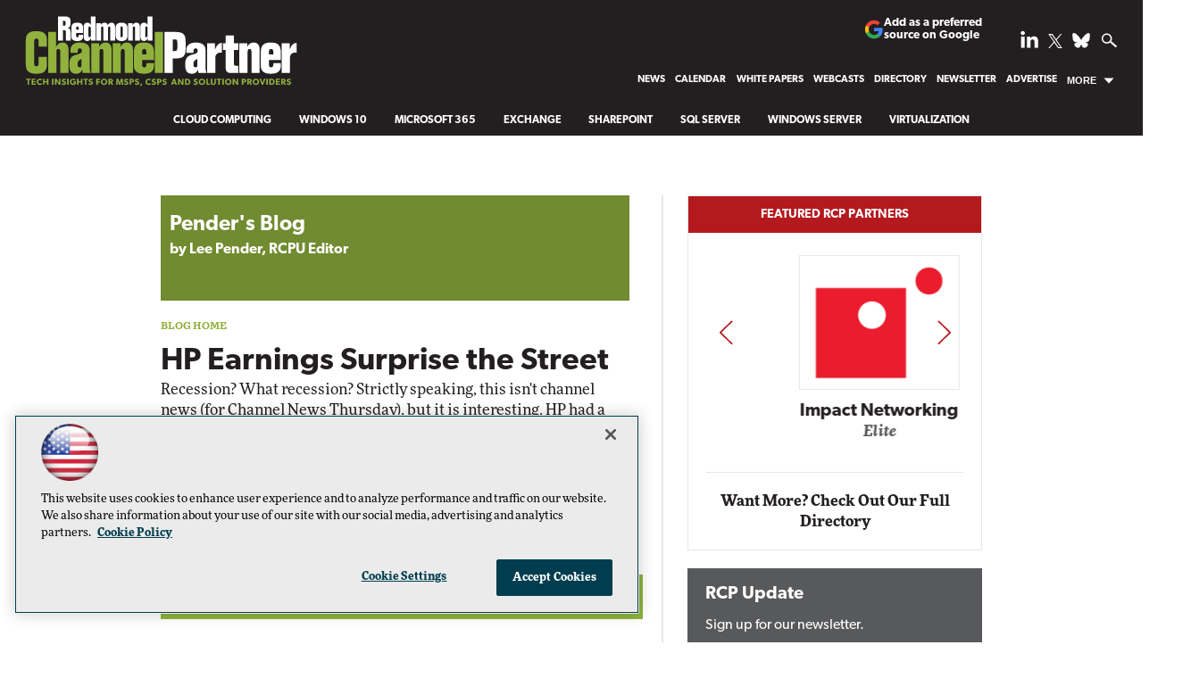

--- FILE ---
content_type: text/html; charset=utf-8
request_url: https://rcpmag.com/blogs/lee-pender/2008/02/hp-earnings-surprise-the-street.aspx
body_size: 25054
content:


<!DOCTYPE html>
<html lang="en-US">
<!--[if gt IE 8]> <html class="no-js" lang="en"> <![endif]-->

<head>

    
<title>HP Earnings Surprise the Street -- Redmond Channel Partner</title>
<meta name="description" content="Company's profits up almost 40 percent.">
<meta name="keywords" content="Microsoft 365, Teams, Windows, Azure, cloud computing, remote work, hybrid cloud, AI, security, managed services, Copilot, partners, ISVs, MSPs, migration, backup, disaster recovery">

<meta property="og:title" content="HP Earnings Surprise the Street -- Redmond Channel Partner" />
<meta property="og:description" content="Company's profits up almost 40 percent." />
<meta property="og:url" content="https://rcpmag.com/Blogs/Lee-Pender/2008/02/HP-Earnings-Surprise-the-Street.aspx" />
<meta property="og:image" content="https://rcpmag.com/~/media/ECG/rcpmag/rcplogo.jpg" />
<meta property="og:site_name" content="Redmond Channel Partner" />
   
    
<!-- Google Tag Manager -->
<script>(function(w,d,s,l,i){w[l]=w[l]||[];w[l].push({'gtm.start':
new Date().getTime(),event:'gtm.js'});var f=d.getElementsByTagName(s)[0],
j=d.createElement(s),dl=l!='dataLayer'?'&l='+l:'';j.async=true;j.src=
'https://www.googletagmanager.com/gtm.js?id='+i+dl;f.parentNode.insertBefore(j,f);
})(window,document,'script','dataLayer','GTM-KXLLNFW');</script>
<!-- End Google Tag Manager -->

<!-- BEGIN Google Publisher Tag HEAD CODE -->
<script async="async" src="https://securepubads.g.doubleclick.net/tag/js/gpt.js">
</script>
<script type="text/javascript">
  var googletag = googletag || {};
  googletag.cmd = googletag.cmd || [];
</script>
<script>
  googletag.cmd.push(function() {
                googletag.defineSlot('/5978/eof.rcp', [['fluid'],[1800,450]], 'div-gpt-ad-billboard-0001')
                .addService(googletag.pubads())
                .setTargeting('item',['2c66dd6c_86a3_45c2_84d0_3bafec49c53f'])
                .setTargeting('pos',['billboard'])
                .setCollapseEmptyDiv(true);
                googletag.defineSlot('/5978/eof.rcp', [[978,250],[1,1],[970,250],[728,90]], 'div-gpt-ad-lead_t1-0002')
                .addService(googletag.pubads())
                .setTargeting('item',['2c66dd6c_86a3_45c2_84d0_3bafec49c53f'])
                .setTargeting('pos',['lead_t1'])
                .setCollapseEmptyDiv(true);
                googletag.defineSlot('/5978/eof.rcp', [[152,600],[152,650],[140,800]], 'div-gpt-ad-wallpaper_left-0003')
                .addService(googletag.pubads())
                .setTargeting('item',['2c66dd6c_86a3_45c2_84d0_3bafec49c53f'])
                .setTargeting('pos',['wallpaper_left'])
                .setCollapseEmptyDiv(true);
                googletag.defineSlot('/5978/eof.rcp', [[152,600],[152,650],[140,800]], 'div-gpt-ad-wallpaper_right-0004')
                .addService(googletag.pubads())
                .setTargeting('item',['2c66dd6c_86a3_45c2_84d0_3bafec49c53f'])
                .setTargeting('pos',['wallpaper_right'])
                .setCollapseEmptyDiv(true);
                googletag.defineSlot('/5978/eof.rcp', [[300,250],[1,1]], 'div-gpt-ad-mobileflyout-0005')
                .addService(googletag.pubads())
                .setTargeting('item',['2c66dd6c_86a3_45c2_84d0_3bafec49c53f'])
                .setTargeting('pos',['mobileflyout'])
                .setCollapseEmptyDiv(true);
                googletag.defineSlot('/5978/eof.rcp', [[300,250],[300,600]], 'div-gpt-ad-box_r1-0006')
                .addService(googletag.pubads())
                .setTargeting('item',['2c66dd6c_86a3_45c2_84d0_3bafec49c53f'])
                .setTargeting('pos',['box_r1'])
                .setCollapseEmptyDiv(true);
                googletag.defineSlot('/5978/eof.rcp', [[300,50]], 'div-gpt-ad-r1_50_1-0007')
                .addService(googletag.pubads())
                .setTargeting('item',['2c66dd6c_86a3_45c2_84d0_3bafec49c53f'])
                .setTargeting('pos',['r1_50_1'])
                .setCollapseEmptyDiv(true);
                googletag.defineSlot('/5978/eof.rcp', [[300,250],[300,600]], 'div-gpt-ad-box_r2-0008')
                .addService(googletag.pubads())
                .setTargeting('item',['2c66dd6c_86a3_45c2_84d0_3bafec49c53f'])
                .setTargeting('pos',['box_r2'])
                .setCollapseEmptyDiv(true);
                googletag.defineSlot('/5978/eof.rcp', [[300,250],[300,600]], 'div-gpt-ad-box_r3-0009')
                .addService(googletag.pubads())
                .setTargeting('item',['2c66dd6c_86a3_45c2_84d0_3bafec49c53f'])
                .setTargeting('pos',['box_r3'])
                .setCollapseEmptyDiv(true);
                googletag.defineSlot('/5978/eof.rcp', [[300,50]], 'div-gpt-ad-r1_50_2-0010')
                .addService(googletag.pubads())
                .setTargeting('item',['2c66dd6c_86a3_45c2_84d0_3bafec49c53f'])
                .setTargeting('pos',['r1_50_2'])
                .setCollapseEmptyDiv(true);
                googletag.defineSlot('/5978/eof.rcp', [[300,250],[300,600]], 'div-gpt-ad-box_r5_bottom-0011')
                .addService(googletag.pubads())
                .setTargeting('item',['2c66dd6c_86a3_45c2_84d0_3bafec49c53f'])
                .setTargeting('pos',['box_r5_bottom'])
                .setCollapseEmptyDiv(true);
                googletag.defineSlot('/5978/eof.rcp', [[728,90],[978,250],[1,1],[970,250]], 'div-gpt-ad-lead_t2-0012')
                .addService(googletag.pubads())
                .setTargeting('item',['2c66dd6c_86a3_45c2_84d0_3bafec49c53f'])
                .setTargeting('pos',['lead_t2'])
                .setCollapseEmptyDiv(true);
                googletag.defineSlot('/5978/eof.rcp', [[728,90],[978,250],[1,1],[970,250]], 'div-gpt-ad-lead_t3-0013')
                .addService(googletag.pubads())
                .setTargeting('item',['2c66dd6c_86a3_45c2_84d0_3bafec49c53f'])
                .setTargeting('pos',['lead_t3'])
                .setCollapseEmptyDiv(true);
                googletag.defineSlot('/5978/eof.rcp', [[728,90],[978,250],[1,1],[970,250]], 'div-gpt-ad-lead_t4-0014')
                .addService(googletag.pubads())
                .setTargeting('item',['2c66dd6c_86a3_45c2_84d0_3bafec49c53f'])
                .setTargeting('pos',['lead_t4'])
                .setCollapseEmptyDiv(true);
    googletag.pubads().addEventListener('slotRenderEnded', function (e) {
            if (!e.isEmpty) {   // If the ad is not empty
                document.getElementById(e.slot.getSlotElementId()).setAttribute('class', 'ad-loaded');
            }
        });
    googletag.pubads().enableSingleRequest();
    googletag.enableServices();
  });
</script>
<!-- END Google Publisher Tag HEAD CODE -->


<!-- BEGIN Olytics HEAD CODE -->
<link rel="stylesheet" href="https://olytics.omeda.com/olytics/css/v3/p/olytics.css" />

<script type="text/plain" class="optanon-category-C0003">
window.olytics||(window.olytics=[]),window.olytics.methods=["fire","confirm"],window.olytics.factory=function(i){return function(){var t=Array.prototype.slice.call(arguments);return t.unshift(i),window.olytics.push(t),window.olytics}};for(var i=0;i<window.olytics.methods.length;i++){var method=window.olytics.methods[i];window.olytics[method]=window.olytics.factory(method)}olytics.load=function(i){if(!document.getElementById("olyticsImport")){window.a=window.olytics;var t=document.createElement("script");t.async=!0,t.id="olyticsImport",t.type="text/javascript";var o="";void 0!==i&&void 0!==i.oid&&(o=i.oid),t.setAttribute("data-oid",o),t.src="https://olytics.omeda.com/olytics/js/v3/p/olytics.min.js",t.addEventListener("load",function(t){for(olytics.initialize({Olytics:i});window.a.length>0;){var o=window.a.shift(),s=o.shift();olytics[s]&&olytics[s].apply(olytics,o)}},!1);var s=document.getElementsByTagName("script")[0];s.parentNode.insertBefore(t,s)}},olytics.load({oid:"d158cf08e5844cba89cc42fe00c7776d"});
</script>

<script type="text/plain" class="optanon-category-C0003">
olytics.fire(
{
behaviorId: '2016A3568690A2B'
}
);
</script>
<!-- END Olytics HEAD CODE -->


    <meta charset="UTF-8">
<meta name="viewport" content="width=device-width, initial-scale=1.0">
<meta http-equiv="X-UA-Compatible" content="IE=edge,chrome=1">
<link rel="shortcut icon" href="/design/ECG/rcpmag/img/favicon.ico" type="image/x-icon" />
<link rel="apple-touch-icon" sizes="192x192" type="image/png" href="/design/ECG/rcpmag/img/rcp_apple_icon.png">

<link rel="stylesheet" href="https://use.typekit.net/xyt3dao.css">
<link rel="stylesheet" href="~/media/ECG/rcpmag/design/css/style.css?v=26">
<link rel="stylesheet" href="~/media/ECG/shared/css/shared.css?v=2" media="print" onload="this.media='all'">

<meta name="twitter:card" content="summary_large_image">
<meta name="twitter:site" content="@redmondpartner">







    
    
    
    
    
    
    
    
    



    
    
    
    
    
    
    
    
    
    
    
     

<script type='text/plain' class='optanon-category-C0004'> (function () {  _ml = window._ml || {};  _ml.eid = '50202';  _ml.fp = '';  _ml.ht = 'shex';  _ml.em = '';  _ml.dm = '';  _ml.informer = { enable: true };  var s = document.getElementsByTagName('script')[0], cd = new Date(), mltag = document.createElement('script');  mltag.type = 'text/javascript'; mltag.async = true;  mltag.src = 'https://ml314.com/tag.aspx?' + cd.getDate() + cd.getMonth() + cd.getFullYear();  s.parentNode.insertBefore(mltag, s);  })(); </script>
 
</head>

<body id="Body1">
    
    
    
    
    
    
    
    
    
    
    
    
    
    
    
    
    
    
    
    
    <form method="post" action="/blogs/lee-pender/2008/02/hp-earnings-surprise-the-street.aspx" onsubmit="javascript:return WebForm_OnSubmit();" id="form1" novalidate="">
<div class="aspNetHidden">
<input type="hidden" name="__EVENTTARGET" id="__EVENTTARGET" value="" />
<input type="hidden" name="__EVENTARGUMENT" id="__EVENTARGUMENT" value="" />
<input type="hidden" name="__LASTFOCUS" id="__LASTFOCUS" value="" />
<input type="hidden" name="__VIEWSTATE" id="__VIEWSTATE" value="Pm0cZ8i0irWV8EmSoU//C6yAieI6NdgS8Q5rg5IF0ZySjbYYKZ3se6Rrk7RnQY1fnHs21vJnGbZhwXZ7S+I4/tuGItn0sGtz+8DkwWuvcgdiI308dMwhArEbvk+nbGtLrv3LYiT6t4fbm4mdOHdYpq00c5JDh64oSTTLUEtynhia37qT1zPYof6NkS+QtSmgMey3O7ltlBD5V83yAS/wI3o17jfmmqoH0rejv4V6tu3K4vi1uuwgU98uj37lq2IIPYxsiDV8SFmrWtXfu8tmJ5d0Nz2nXT9lSZ4jwDoy5dZ1aVHvD0zdzREiK6bdrLiKemutJAZ/pfS2aR9u8M1KsWO1vCA/xNWmGu9/LQ65i5mCOA2Mm7Q+0jQwGGtc3Z9SM2t97N5pTwLglZPbBz4R98GSzFAjDe9XdMS0TQAK2OcLtjm+Ujfa4lU1Wz0NBY43yzbzSLUJg4wMBmRCcr6WAr8Xf0kGetLdFGX/uHVWXet7HuubI2ecHf7p3THKPCB9IF7/OonXo6eNHbpvKpWwV60uOvgSxzQ/HlNmy1UpurrXqN8B+VLyE6I8ji9nzjuFHhZU9aXWGtBUcy3KNynltG65/6U/Umy3h+NwZLpv3lQ9c44KLPqLnmkqa4rWSZddG9Km4p6UlpCtfztEzPNbwnh8/jmOm2F6BKe636IHadozkmFgjsrJVinIrD79WVMHsSLcApPOsbpy7V3H6Syme1DcqWh4X5te0kL/7AiwTv3xHRAJhv2sIZLbkSSTx7HuyZFE8CpoZAiZLRHlGbrjG9XiZj7JE7D9FEIQRRs4729HaReOqz3B8JzoWSj47RCy0VrWtSxrcGlzv+R2oghaetKERa1QS1wSiGYz8L8liUeJBS86MUGUO/GIhjbM9n4WNzzvht50FX5Uj92iTNDuEr9jvrID+UR8zKsnuPyGYny4xKi/6AR7j/Ytb6j+6HusljQ3/XkIHEz85Pj0oWV1goA3wn03/jar4seDTjJq4xlHYD0FbJH9HT8CVWYXORLJhciDO2C9DGSjIkwQiE632GOFA+1B7joK4LJo9DK7IeijsOlvV302nfaZuY4GB1UbuE02GLuqhQV5M0DeG0QRNW7PwjQJ7MI2gB1AbOsF25AapWkrYd+mrtjuPBz/GRItoCP7DPYzr5tp2JUfg1lb3qblWk0ctfghQAJ+1I9FzIQGRO0W5XiwE/3nhfV1B3OTuUQI4upa0pNRfmLDuRTNhqpI5edZELII01iQW4g8W/tJb3Nja2fZFJZSvObUZ07PiDwiNL+9CI37ET+tRjISbNwlxR7X+kSfRW1YTvcnWYNDzFzTHrSO1ZUj/Bfq/dKDcA3nWd+acx1Qfd3YnMR7My7hJo/pdQlS3DNM2O0ia6gK26+uomShZn3TZuWjz7OO/lB9j/io8nhxT9ZEhFy6g7gIgPiEJw9K6LnkjrPwTFJ1l3sF5SX5itKmUFLXBFiz8Jy7PGgxmCvQwaKCKzM2xB096hRFzT5nK8ODfT/V7rsGTd4s/plNuJzrJNWAERWVhp7yKo0uOvUczCqR1e58Wg8aaWOyxXWj02oRgCit2T1WbA1gw6cYFOfQHpnSL0leDbOQeNnLVC7Ea/60FhXIIvY2EdlBe2qBYR1TrdwazjzJtCmR97YtDedZoamuW/mBlR3Zak1mLTpNESyXvaAZq5UuJ7uk4OaNjUzPNyHubKE72eqymhjFKyVq+QVoEGF/ElQCDizXpenV00ebu20DtJdJZCtcu80v4C2aG13lxpdD8YbalVkBy60i92bXgaK9Sb4MkGCNtRvYI7MZ1yTfO0E7d/l2ZSx9INZFOWAfbTza8fKhNYCKkNKIlIDwtaK/qQ/IUP9dbSKKKDymFgF1Oov+aq+3vRoGaO/J1KExQUZyYbEZVXMifwCLhgEs+9cCWmtaq9UCwJ1f3mTVIvn9mDRxeHvaWgm5sKUCJ1/ZDzo6kGJXSKUN5iC8Kbigjx1r7gK8sN7EbWOxRVLrMCObJxH1U/WkXD+mKWrTuCGNRKe2OdxBJnErbCx0o+sRxnhHfkYkBnecu1gtMNxmycf8A/2NvF1f93gg43u8ef14UN4zvYYBwOQeCYA2Adr6MNt/D0pFF+F60adfq0Om+0sugE8K5wDF+4k9JnYoHwzJhP3XoIqQ8PEqqcO2OgRE9lyJp+5grx3c7DkTTnXdqYz57Oa2HPtd+FCj2jj00FySNAYCqeWOhi/BzuB2eFf9vOPVIvDSXVXdv+vWfpLuWBWmd7iAo8MGYpRVdDa+v7wlQwBj8AWf6SVX8A3P6hj5+7vl+g8A2J1w6gVBfCFR2OWP1wKQogO0Bopy/GEI0v2+qYPmpXlPsRvgO6P8Ua+8yIFZkvyRQJEOSDI9ORXGGSbRGbmpS8OKYG0Je/0Y7VTw+Rr7RgO6AP2yZDS3CYMsw4+YZ2ua/DLf/IXC4yyUwFbNcrthVn63WUPlrDlbQrUxp4uB+kY0eLwJQi8u0jUV85L7Fjl7pb44VlR/3SiV5/u6as490bfw5wXk6fL80Uz+3DqSUW7i8VCOls1JK8j3KxG2JDiUJSX5+Bh568g50j9zfTcDG5B0+fV+SOWtwIHGZe3zhHxFCAqbrMAB6DZg/y1oI9o8ofI7W4P92iPsDQRUEVmknaSsHXLgoK5l4YtUNfiWeKKgIVgyDGJhBj9iwPE0RgwLPVJ6Y5/hGPcwlLfrRItC4VuDPLoY7UinHx6dBBYn2AXkBrCEUP4Xr8wXFhR8Wq/kSPEES1L6d303AFb8a1NZXlroQFMy7KJGfuL5QZmXh4+fywOdSJSFzByXLOSlvYtkPg+oELJ7gthGhfao7iysQ3K1LAZoeS7uBchCCDjbOoZSNjBUVRRWYaN+UH9p2n6v2tMQtDNEuGEuGqq1IYY8jsnV4esEzUvVWzyeFb5KGaXBFUXTF/vgWOX0+CnjKDN9PON/KjG23i2GX+c1Mel6JqScBFsZaZh7DF+JUk10NdQDblUfFWAF3o6UDqgbZgoA0VQmm0CN/acARVO2UKBArVe20e8EKDVMalu/OFsexJaoLvNoNNbS0uSMR3Argulq6Z+ksDBQWtFhHzMcpsArvg19+F0kp0B6I3jGl3DgSYexweZIJ/dS9V8Hued5O0hAA+MaroexwfnbyB6UL7oRG4ChCH4FqYXUGCub2/b+AeNPyONHNzhk2S9eFyzuY16q5igA6FsIDPncpvQMUpWGkNzX8MmKHXuf00paxKFIn/8vMPtZ+daZtJ+g8eKahWc2Y22ujJTD1u0lpBisBxM5dhvGAkhwMtIWU112DqyzHOMCzaqb0PhzarVipFPqa3covff6mHqCMzSVNMKLMrX/x5D+VdkKP9Tu7nUYwPr1ow8I9tSmnvJLvNYXZTK4mmKk/XtkRXuBlRk8ZZAfg7tGEjA5i6V5ulmdieC2wQOOUBA33lCsvtQXJo6YqGxFRdeWYJLQmS+VvuWCKZHvxpmuekkJlJB/EaYDl1pAm0OklRNLvViqmVXF7C19qiQ/2JMpvwKYABRZVQjlzeKDR6XP7GQkdrFvdIBr4+qCA2hDUHUja5HrgPuvC6ziLopjrLaRkCWiakk0cU/d4Yc1kR6KdqUuGzq5nJo15knDmq1JFhrqHxKiJwc08jTUnHlIR8cjRUtFk9WDaxJ+7dl2oIvqejBhxC6SsXd1KycAdr5/5wIvGrQRwfQfoHCPDVBgMJ3z1ua3jfDXeSyXT3i9xKiun07xQEmNfex9LEpfUwnIMzUlW7V2GJglCRBm7dLGQnFzMi+2jwxQz6Q+wOBljTLBxQLwAhiD0XrqxFpxxeoNWmu4cuv7QUF152wqqKKLTsys//qGWlif8s4wDyMnLyZhdbEpC9g7OD/YC1X0whZaZjO8kQg2YJCVG8D8HbDXffPHDNqdcPIRhDY2PHNVWUC7aXTafQD/2SFQEb1D2TYrKcZ1kGwmwXUXMw2y9z0T/[base64]/CLsrK3BnxpeyG25Qs3LJQs7hC6GYoS5aju3B1hN73Tdb3qR78bfK45bxu6sunNJ2wQQoQTT3ulhG3aLs3tm3ySS9w06nNoIRUZGz9PVEbF1xH1QVfWLFi9bg6CPyrlqttD/oS/sPomjr5Jt+X93GZYTu06qM7seaF5LK0y26QSx7N8chxQ1EbuTK7z6p1j0gQOLHS7QkxPpbOtwROZxz+3tWgYabo8nnSM79Eum4UgZc4aYj5bx9Qh8N7rW5x5faNZNKZFQCqhJsucfbg+nKiIE6n1vVmavY0TIZPdJornoGGFjSaSCR5FIvUN019mvrc0DE9/vXsfE9YI32c8aUrXgZ2fv6WoHRuFyS7Wc4kS0JoPCFhAX7s55TYg8p8Zv9CiOaygfGUGrO7ssSyFiVpPVXADmJpPt8et3qpgmA+BKB4+2OuHA9mS35DUjy2H/WuGMKoZPdyxw==" />
</div>

<script type="text/javascript">
//<![CDATA[
var theForm = document.forms['form1'];
if (!theForm) {
    theForm = document.form1;
}
function __doPostBack(eventTarget, eventArgument) {
    if (!theForm.onsubmit || (theForm.onsubmit() != false)) {
        theForm.__EVENTTARGET.value = eventTarget;
        theForm.__EVENTARGUMENT.value = eventArgument;
        theForm.submit();
    }
}
//]]>
</script>


<script src="/WebResource.axd?d=pynGkmcFUV13He1Qd6_TZCBIjC6zCiEqmi_kDcnpBDGtmmPBmv3CrteKCAgzbUk5eSixZw2&amp;t=638469875903148691" type="text/javascript"></script>

<script language="javascript" type="text/javascript">
var id = ''; 

function FocusSearchBox(ctl) {
id = ctl;}

function BlurSearchBox() {
id = '';}

document.onkeypress = function disableKey(e) { var evtobj = window.event ? event : e;var unicode = evtobj.charCode ? evtobj.charCode : evtobj.keyCode;if (unicode == 13) {if (id == '') {window.event.keyCode = 0;} else {document.getElementById("hdnSearch").value = id;document.getElementById(id.replace("txt", "btn")).click();} } }
</script>
<script src="/ScriptResource.axd?d=1HpV3OVB0CaEXoaafcqmhuV7MqD2kehRE4uU7zqn2VWaxa3qsEQalzHrhJunmxyCbVQ8blwGpLTHxt0JY0LPF-JdXItlw2vQCnNSI3BpUqnD1C-1wpC993mlLP3-WUMurk49aQ2&amp;t=7e969891" type="text/javascript"></script>
<script src="/ScriptResource.axd?d=uHIkleVeDJf4xS50Krz-yKIbsogxsARipyAFZ-QiowLKCn8ZX1JtCja1u0RrZEEZKxAM5FV4haytxitTtZqqNpmPcKKA3BLDLu9ZENuGQ1JqfEWiAMP7CsbJ3uYqnV6u0i-h3IJxflq0io8vjqviaFadW7U1&amp;t=2e7d0aca" type="text/javascript"></script>
<script src="/ScriptResource.axd?d=Jw6tUGWnA15YEa3ai3FadN4Tys6-s5-_WQA4GHsOVV0smV8btazs5-wG80pIg34-K80z7kuUkkVeuSqYVFgCETCeBJoAtRyb5fRiJArxgrrd7216Oo0fMsCemOyr51zDhUCnVS9jBHdvOboecnJG2jfa2V41&amp;t=2e7d0aca" type="text/javascript"></script>
<script src="../../../../sitecore/shell/Controls/Lib/jQuery/jquery-1.12.4.min.js" type="text/javascript"></script>
<script type="text/javascript">
//<![CDATA[
function WebForm_OnSubmit() {
if (typeof(ValidatorOnSubmit) == "function" && ValidatorOnSubmit() == false) return false;
return true;
}
//]]>
</script>

<div class="aspNetHidden">

	<input type="hidden" name="__VIEWSTATEGENERATOR" id="__VIEWSTATEGENERATOR" value="A9DC696D" />
</div>
        <script type="text/javascript">
//<![CDATA[
Sys.WebForms.PageRequestManager._initialize('ScriptManager', 'form1', ['tph_scontent1_1$OmedaDynamicFormPanel','ph_scontent1_1_OmedaDynamicFormPanel'], [], ['ph_scontent1_1$btnSubmit','ph_scontent1_1_btnSubmit'], 90, '');
//]]>
</script>

         
<!-- Google Tag Manager (noscript) -->
<noscript><iframe src="https://www.googletagmanager.com/ns.html?id=GTM-KXLLNFW"
height="0" width="0" style="display:none;visibility:hidden"></iframe></noscript>
<!-- End Google Tag Manager (noscript) -->

 
 



    
        <div class="wrapper">
            
            

<NOINDEX>

<div id="ph_wrapper2_0_pnlSearch" class="search">
	
    <fieldset>
        <input name="ph_wrapper2_0$txtSearch" type="text" id="ph_wrapper2_0_txtSearch" onFocus="FocusSearchBox(&#39;ph_wrapper2_0_txtSearch&#39;)" onBlur="BlurSearchBox()" />        
        
        <input type="submit" name="ph_wrapper2_0$btnSearch" value="Search" id="ph_wrapper2_0_btnSearch" class="submit" formnovalidate="" />
        <p id="ph_wrapper2_0_AdvancedFormLink" class="advanced"><a href="rcpmag.com/Forms/Advanced-Search.aspx">Advanced Search</a></p>
	    <input type="hidden" id="hdnSearch" name="hdnSearch" visible="false" />
	</fieldset>

</div>

</NOINDEX>
            
            
            
            
            
            
            
            
            
            
            
            
            
            
            
            
            
            
            
            <div class="leaderboard">
                
    <div class="ad">
        <div id="div-gpt-ad-billboard-0001">
            <script type="text/javascript">
                googletag.cmd.push(function() {
                    googletag.display('div-gpt-ad-billboard-0001');
                });
            </script>
            <noscript>
                <a href="https://pubads.g.doubleclick.net/gampad/jump?iu=/5978/eof.rcp&t=item%253d2c66dd6c_86a3_45c2_84d0_3bafec49c53f%26pos%253dbillboard&sz=1800x450&tile=1&c=123456789" target="_blank" >
                <img src="https://pubads.g.doubleclick.net/gampad/ad?iu=/5978/eof.rcp&t=item%253d2c66dd6c_86a3_45c2_84d0_3bafec49c53f%26pos%253dbillboard&sz=1800x450&tile=1&c=123456789" border="0" alt="" />
                </a>
            </noscript>
        </div>
    </div>

<div class="leaderboardinner">



                <a href="/" class="rcplogo" aria-label="RCPmag Home Page">
<img src="~/media/ECG/rcpmag/rcpLogoTagline.svg" alt="RCPmag - Tech Insights for MSPS, CSPS and Solution Providers" aria-hidden="true" width="315" height="85" fetchpriority="high">
</a>

<button id="menu-toggle" class="menu-toggle" aria-label="Expand menu"></button>

<div class="PreferredSourceButtonWrapper">
<a href="https://www.google.com/preferences/source?q=rcpmag.com" target="_blank" rel="noopener noreferrer" data-event-name="preferred-source" data-element-label="Add as a preferred source on Google" data-location="NAVIGATION" data-type="BUTTON" class="preferred-source-button">
<svg xmlns="http://www.w3.org/2000/svg" height="24" viewBox="0 0 24 24" width="24" aria-hidden="true"><path d="M22.56 12.25c0-.78-.07-1.53-.2-2.25H12v4.26h5.92c-.26 1.37-1.04 2.53-2.21 3.31v2.77h3.57c2.08-1.92 3.28-4.74 3.28-8.09z" fill="#4285F4"></path><path d="M12 23c2.97 0 5.46-.98 7.28-2.66l-3.57-2.77c-.98.66-2.23 1.06-3.71 1.06-2.86 0-5.29-1.93-6.16-4.53H2.18v2.84C3.99 20.53 7.7 23 12 23z" fill="#34A853"></path><path d="M5.84 14.09c-.22-.66-.35-1.36-.35-2.09s.13-1.43.35-2.09V7.07H2.18C1.43 8.55 1 10.22 1 12s.43 3.45 1.18 4.93l2.85-2.22.81-.62z" fill="#FBBC05"></path><path d="M12 5.38c1.62 0 3.06.56 4.21 1.64l3.15-3.15C17.45 2.09 14.97 1 12 1 7.7 1 3.99 3.47 2.18 7.07l3.66 2.84c.87-2.6 3.3-4.53 6.16-4.53z" fill="#EA4335"></path><path d="M1 1h22v22H1z" fill="none"></path></svg>
Add as a preferred source on Google </a>
</div>



                

<NOINDEX>

<!-- component markup start -->
<div class='topnav no-js'>
    <ul class="topnavlist"><li><a href="/Articles/List/News.aspx">News</a></li><li><a href="/Articles/2018/12/03/2019-Microsoft-Conference-Calendar.aspx">Calendar</a></li><li><a href="/Whitepapers/List/RCP-Tech-Library-List.aspx">White Papers</a></li><li><a href="/Webcasts/List/Webcast-List.aspx">Webcasts</a></li><li><a href="/Partners/Lists/Partner-Directory.aspx">Directory</a></li><li><a href="/newslettersub">Newsletter</a></li><li><a href="https://converge360.com/Pages/Advertising/RCP.aspx">Advertise</a></li><li class=" moremenu"><a class="hasChild" href="javascript:void(0);">More</a><ul><li><a href="/Articles/2011/02/01/The-2011-Microsoft-Product-Roadmap.aspx">Product Roadmap</a></li><li><a href="/Articles/2021/03/22/RCP-350.aspx">RCP 350</a></li><li><a href="/Blogs/The-Evolving-MSP/List/Blog-List.aspx">The Evolving MSP</a></li><li><a href="/Blogs/RCP-Channel-Briefing/List/Blog-List.aspx">RCP Channel Briefing</a></li><li><a href="/Blogs/Guest-Blog/List/Blog-List.aspx">Guest Blogs</a></li><li><a href="/Issues/Issue-Archive.aspx">Print Issue Archives</a></li><li><a href="/Pages/About-Us.aspx">About Us</a></li><li><a href="/Pages/Contact-Us.aspx">Contact Us</a></li><li><a href="/Pages/Sitemap.aspx">Site Map</a></li><li><a href="https://live360events.com/Home.aspx">Training</a></li><li><a href="http://1105reprints.com/">Reprints</a></li><li><a href="https://1105media.com/Pages/List-Rental.aspx">List Rental</a></li><li><a href="/Articles/Glossary/List.aspx">Glossary</a></li></ul></li></ul>
    <br class="clear" />
</div>
<!-- component markup end -->

</NOINDEX>


                <div id="ph_leaderboard4_0_divBlockBox" class="social-top">
	
	<div id="ph_leaderboard4_0_divBody" class="summary">        <ul>
            <li class="social-icon linkedin"><a href="https://www.linkedin.com/company/redmond-channel-partner" target="_blank" aria-label="Follow RCPmag on LinkedIn">
                <img src="~/media/ECG/shared/img/socialmedia/linkedin_light.ashx" aria-hidden="true" alt="" width="20" height="20" fetchpriority="high"></a>
            </li>

            <li class="social-icon twitter">
              <a href="https://twitter.com/redmondpartner" target="_blank" aria-label="Follow RCPmag on Twitter">
                    <img src="~/media/ECG/shared/img/socialmedia/twitter_x_light.ashx" aria-hidden="true" alt="" width="16" height="16" fetchpriority="high">
              </a>
            </li>

           <li class="social-icon bluesky">
               <a href="https://bsky.app/profile/redmondpartner.bsky.social" target="_blank" aria-label="Follow Us on Bluesky">
              <img src="~/media/ECG/shared/img/socialmedia/bluesky_light.ashx" width="20" height="20" alt="Follow Us on Bluesky" fetchpriority="high">
             </a>
          </li>

            <li class="search-icon"><img src="~/media/ECG/rcpmag/design/2019/search.svg" class="search-button" alt="Search" width="16" height="14" fetchpriority="high"></li>
            <li class="search-icon-close"><img src="~/media/ECG/rcpmag/design/2019/searchclose.svg" class="search-button-close" alt="Close Search" width="16" height="14"></li>
        </ul></div>
	
</div>
                
</div>



                
    <div class="ad">
        <div id="div-gpt-ad-lead_t1-0002">
            <script type="text/javascript">
                googletag.cmd.push(function() {
                    googletag.display('div-gpt-ad-lead_t1-0002');
                });
            </script>
            <noscript>
                <a href="https://pubads.g.doubleclick.net/gampad/jump?iu=/5978/eof.rcp&t=item%253d2c66dd6c_86a3_45c2_84d0_3bafec49c53f%26pos%253dlead_t1&sz=978x250|1x1|970x250|728x90&tile=2&c=123456789" target="_blank" >
                <img src="https://pubads.g.doubleclick.net/gampad/ad?iu=/5978/eof.rcp&t=item%253d2c66dd6c_86a3_45c2_84d0_3bafec49c53f%26pos%253dlead_t1&sz=978x250|1x1|970x250|728x90&tile=2&c=123456789" border="0" alt="" />
                </a>
            </noscript>
        </div>
    </div>


                <div class="ticker">



</div>



                
                
                
                
                
                
                
                
                
                
                
                
                

<NOINDEX>

<!-- component markup start -->
<div class='topicnav'>
    <ul class="topnavlist"><li><a href="/Articles/List/Cloud-Computing.aspx">Cloud Computing</a></li><li><a href="/Articles/List/Windows-10.aspx">Windows 10</a></li><li><a href="/Articles/List/Microsoft-Office.aspx">Microsoft 365</a></li><li><a href="/Articles/List/Exchange-and-Messaging.aspx">Exchange</a></li><li><a href="/Articles/List/SharePoint.aspx">SharePoint</a></li><li><a href="/Articles/List/SQL-Server.aspx">SQL Server</a></li><li><a href="/Articles/List/Windows-Server-2008.aspx">Windows Server</a></li><li><a href="/Articles/List/Virtualization.aspx">Virtualization</a></li></ul>
    <br class="clear" />
</div>
<!-- component markup end -->

</NOINDEX>


            </div>		            

            <header role="banner" class="header">            
                
                
                
                
                
                
                
                
                
                
                
                
                
                
                
                
                
                
                
                
            </header>
                

            <div id="main">
    		
                
    <div class="ad">
        <div id="div-gpt-ad-wallpaper_left-0003">
            <script type="text/javascript">
                googletag.cmd.push(function() {
                    googletag.display('div-gpt-ad-wallpaper_left-0003');
                });
            </script>
            <noscript>
                <a href="https://pubads.g.doubleclick.net/gampad/jump?iu=/5978/eof.rcp&t=item%253d2c66dd6c_86a3_45c2_84d0_3bafec49c53f%26pos%253dwallpaper_left&sz=152x600|152x650|140x800&tile=3&c=123456789" target="_blank" >
                <img src="https://pubads.g.doubleclick.net/gampad/ad?iu=/5978/eof.rcp&t=item%253d2c66dd6c_86a3_45c2_84d0_3bafec49c53f%26pos%253dwallpaper_left&sz=152x600|152x650|140x800&tile=3&c=123456789" border="0" alt="" />
                </a>
            </noscript>
        </div>
    </div>


                
    <div class="ad">
        <div id="div-gpt-ad-wallpaper_right-0004">
            <script type="text/javascript">
                googletag.cmd.push(function() {
                    googletag.display('div-gpt-ad-wallpaper_right-0004');
                });
            </script>
            <noscript>
                <a href="https://pubads.g.doubleclick.net/gampad/jump?iu=/5978/eof.rcp&t=item%253d2c66dd6c_86a3_45c2_84d0_3bafec49c53f%26pos%253dwallpaper_right&sz=152x600|152x650|140x800&tile=4&c=123456789" target="_blank" >
                <img src="https://pubads.g.doubleclick.net/gampad/ad?iu=/5978/eof.rcp&t=item%253d2c66dd6c_86a3_45c2_84d0_3bafec49c53f%26pos%253dwallpaper_right&sz=152x600|152x650|140x800&tile=4&c=123456789" border="0" alt="" />
                </a>
            </noscript>
        </div>
    </div>


                
                
                
                
                
                
                
                
                
                
                
                
                
                
                
                
                
                

                 <div class="sideBar">
                    
                    
                    
                    
                    
                    
                    
                    
                    
                    
                    
                    
                    
                    
                    
                    
                    
                    
                    
                    
                </div>
                
                <div class="pContent">
                    
                    

<div id="level0">
	<div id="blogPost">
        
		<div class="names">
			<h3 id="ph_pcontent2_0_h3BlogName"><span class="penders-blog">Pender's Blog <span class="byline">by Lee Pender, RCPU Editor</span></span></h3>
			
			<a href="https://rcpmag.com/Blogs/Lee-Pender/List/Blog-List.aspx">Blog archive</a>
		</div>
        

<div> 
    
    
	<h3 id="ph_pcontent2_0_ctl00_h3Title">HP Earnings Surprise the Street</h3>
    Recession? What recession? Strictly speaking, this isn't channel news (for 
  Channel News Thursday), but it is interesting. HP had a blowout quarter in its 
  last quarter, and things are <a href="http://www.latimes.com/business/la-fi-hp20feb20,1,4819605.story" target="_blank" class="mainlink">looking 
  positive</a> going forward. Let's have more news like this, please.
 
	<p id="ph_pcontent2_0_ctl00_pAuthDate">Posted by <span>Lee Pender</span> on <span class="date">February 21, 2008</span></p>
          
	<br class="clear" />
</div>

	</div>
</div>
<div id="ph_pcontent2_1_divBlockBox" class="blockBox">
	
	<div id="ph_pcontent2_1_divBody" class="summary"><!--<div class="headline"><a href="/ecg/redmondmag/webcasts/2019/10/solarwinds-november-20.aspx?tc=page0?partnerref=link"><b>Free Webcast!</b>  Learn about Password Management Best Practices</a> </div>--></div>
	
</div><div id="ph_pcontent2_2_divListBox" class="bottomarticles">
    <h4 id="ph_pcontent2_2_h4Header" class="L1CommonDLBheader">Featured</h4>
    
    <ul>
                    
                
                <li id="ph_pcontent2_2_lvItemList_liListItem_0">
                    
                    
                    <a href="https://rcpmag.com/Articles/2026/01/16/Microsoft-Dismantles-RedVDS-Cybercrime-Marketplace.aspx"><img src='-/media/ECG/redmondmag/Images/introimages2014/140318REDPaoliPwn2Own.jpg' /></a>
                    <h3 id="ph_pcontent2_2_lvItemList_h3Title_0"><a href="https://rcpmag.com/Articles/2026/01/16/Microsoft-Dismantles-RedVDS-Cybercrime-Marketplace.aspx">Microsoft Dismantles RedVDS Cybercrime Marketplace Linked to $40M in Phishing Fraud</a></h3>
                    
                    
                    
                    <p id="ph_pcontent2_2_lvItemList_pSummary_0" class="summary">
                        In a coordinated action spanning the United States and the United Kingdom, Microsoft’s Digital Crimes Unit (DCU) and international law enforcement collaborators have taken down RedVDS, a subscription based cybercrime platform tied to an estimated $40 million in fraud losses in the U.S. since March 2025. 
                        
                        
                        
                    </p>
                    
                    <div class="MemberContentDescription"></div> 
                    <div class="MemberContentPurchase"></div> 
                    
                    
                </li>
                
            
                
                <li id="ph_pcontent2_2_lvItemList_liNativeArticleAd_1">
                    <div id="ph_pcontent2_2_lvItemList_dvAdWrapper_1" class="native3">
                    
    <div class="ad">
        <div id="div-gpt-ad-underarticlenative1-0102">
            <script type="text/javascript">
                googletag.cmd.push(function() {
                var slot =                 googletag.defineSlot('/5978/eof.rcp', [[675,175]], 'div-gpt-ad-underarticlenative1-0102')
                .addService(googletag.pubads())
                .setTargeting('item',[''])
                .setTargeting('pos',['underarticlenative1'])
                .setCollapseEmptyDiv(true);
                googletag.display('div-gpt-ad-underarticlenative1-0102');
                googletag.pubads().refresh([slot]);
                });
            </script>
            <noscript>
                <a href="https://pubads.g.doubleclick.net/gampad/jump?iu=/5978/eof.rcp&t=item%253d%26pos%253dunderarticlenative1&sz=675x175&tile=102&c=123456789" target="_blank" >
                <img src="https://pubads.g.doubleclick.net/gampad/ad?iu=/5978/eof.rcp&t=item%253d%26pos%253dunderarticlenative1&sz=675x175&tile=102&c=123456789" border="0" alt="" />
                </a>
            </noscript>
        </div>
    </div>

</div>
                </li>
            
                <li id="ph_pcontent2_2_lvItemList_liListItem_2">
                    
                    
                    <a href="https://rcpmag.com/Articles/2026/01/12/CrowdStrikes-Acquisition-of-SGNL.aspx"><img src='-/media/ECG/redmondmag/Images/IntroImagesBigSmall/BlackWhiteWaveBig.jpg' alt='Sound Wave Illustration' /></a>
                    <h3 id="ph_pcontent2_2_lvItemList_h3Title_2"><a href="https://rcpmag.com/Articles/2026/01/12/CrowdStrikes-Acquisition-of-SGNL.aspx">CrowdStrike's Acquisition of SGNL Aims to Strengthen Identity Security </a></h3>
                    
                    
                    
                    <p id="ph_pcontent2_2_lvItemList_pSummary_2" class="summary">
                        CrowdStrike signs definitive agreement to purchase SGNL, an identity security specialist, in a deal valued at about $740 million.
                        
                        
                        
                    </p>
                    
                    <div class="MemberContentDescription"></div> 
                    <div class="MemberContentPurchase"></div> 
                    
                    
                </li>
                
            
                <li id="ph_pcontent2_2_lvItemList_liListItem_3">
                    
                    
                    <a href="https://rcpmag.com/Articles/2026/01/06/Microsoft-Acquires-Osmos.aspx"><img src='-/media/ECG/redmondmag/Images/IntroImages2024/fabricignite.jpg' /></a>
                    <h3 id="ph_pcontent2_2_lvItemList_h3Title_3"><a href="https://rcpmag.com/Articles/2026/01/06/Microsoft-Acquires-Osmos.aspx">Microsoft Acquires Osmos, Automating Data Engineering inside Fabric</a></h3>
                    
                    
                    
                    <p id="ph_pcontent2_2_lvItemList_pSummary_3" class="summary">
                        In a strategic move to reduce time-consuming manual data preparation, Microsoft has acquired Seattle-based startup Osmos, specializing in agentic AI for data engineering. 
                        
                        
                        
                    </p>
                    
                    <div class="MemberContentDescription"></div> 
                    <div class="MemberContentPurchase"></div> 
                    
                    
                </li>
                
            
                <li id="ph_pcontent2_2_lvItemList_liListItem_4">
                    
                    
                    <a href="https://rcpmag.com/Articles/2025/12/09/Linux-Foundation-Unites-Major-Tech-Firms.aspx"><img src='-/media/ECG/redmondmag/Images/IntroImages2025/agentiveai.jpg' /></a>
                    <h3 id="ph_pcontent2_2_lvItemList_h3Title_4"><a href="https://rcpmag.com/Articles/2025/12/09/Linux-Foundation-Unites-Major-Tech-Firms.aspx">Linux Foundation Unites Major Tech Firms to Launch Agentic AI Foundation</a></h3>
                    
                    
                    
                    <p id="ph_pcontent2_2_lvItemList_pSummary_4" class="summary">
                        The Linux Foundation today announced the creation of a new collaborative initiative — the Agentic AI Foundation (AAIF) — bringing together major AI and cloud players such as Microsoft, OpenAI, Anthropic and other major tech companies. 
                        
                        
                        
                    </p>
                    
                    <div class="MemberContentDescription"></div> 
                    <div class="MemberContentPurchase"></div> 
                    
                    
                </li>
                
            
            
    </ul>
    <div id="ph_pcontent2_2_dvPagination" class="pagination">
        <ul>
            
        </ul>
    </div>
    
</div>
                    
                    
                    
                    
                    
                    
                    
                    
                    
                    
                    
                    
                    
                    
                    
                    
                    
                    <div class="mobile-flyout">
    <div class="mobile-flyout-button">Most &nbsp; Popular</div>
        <div class="flyout-mask"></div>

        <div class="flyout-list">
          <a class="flyout-close"></a>




<NOINDEX>
<!-- component markup start -->
<div id="popular">
    <div class="tabbedFields">
        <ul class="tabMenu">
            <li><a href="javascript:;">Most Popular Articles</a></li>
            <li><a href="javascript:;">Most Emailed Articles</a></li>
        </ul>
        <!-- content 1 -->
        <div class="tabContent">
            
                    <h3><a id="ph_pcontent20_1_PopularItemsRepeater_StoryHeadlineHyperLink_0" href="https://rcpmag.com/Articles/2026/01/16/Microsoft-Dismantles-RedVDS-Cybercrime-Marketplace.aspx">Microsoft Dismantles RedVDS Cybercrime Marketplace Linked to $40M in Phishing Fraud</a></h3>
                
                    <h3><a id="ph_pcontent20_1_PopularItemsRepeater_StoryHeadlineHyperLink_1" href="https://rcpmag.com/Articles/2025/12/09/Microsoft-365-Commercial-Subscription-Prices-Set-to-Hike-Mid-2026.aspx">Microsoft 365 Commercial Subscription Prices Set to Hike Mid 2026</a></h3>
                
                    <h3><a id="ph_pcontent20_1_PopularItemsRepeater_StoryHeadlineHyperLink_2" href="https://rcpmag.com/Articles/2026/01/06/Microsoft-Acquires-Osmos.aspx">Microsoft Acquires Osmos, Automating Data Engineering inside Fabric</a></h3>
                
                    <h3><a id="ph_pcontent20_1_PopularItemsRepeater_StoryHeadlineHyperLink_3" href="https://rcpmag.com/Articles/2026/01/12/CrowdStrikes-Acquisition-of-SGNL.aspx">CrowdStrike's Acquisition of SGNL Aims to Strengthen Identity Security </a></h3>
                
                    <h3><a id="ph_pcontent20_1_PopularItemsRepeater_StoryHeadlineHyperLink_4" href="https://rcpmag.com/Blogs/RCP-Channel-Briefing/2026/01/Fiserv-and-Microsoft-Expand-Collaboration.aspx">Fiserv and Microsoft Expand Collaboration to Accelerate AI-Driven Innovation </a></h3>
                
        </div>
        <!-- content 2 -->
        <div class="tabContent">
            
        </div>
    </div>
</div>
<!-- component markup end -->
</NOINDEX>
    <div class="ad">
        <div id="div-gpt-ad-mobileflyout-0005">
            <script type="text/javascript">
                googletag.cmd.push(function() {
                    googletag.display('div-gpt-ad-mobileflyout-0005');
                });
            </script>
            <noscript>
                <a href="https://pubads.g.doubleclick.net/gampad/jump?iu=/5978/eof.rcp&t=item%253d2c66dd6c_86a3_45c2_84d0_3bafec49c53f%26pos%253dmobileflyout&sz=300x250|1x1&tile=5&c=123456789" target="_blank" >
                <img src="https://pubads.g.doubleclick.net/gampad/ad?iu=/5978/eof.rcp&t=item%253d2c66dd6c_86a3_45c2_84d0_3bafec49c53f%26pos%253dmobileflyout&sz=300x250|1x1&tile=5&c=123456789" border="0" alt="" />
                </a>
            </noscript>
        </div>
    </div>


</div>



</div>



                </div>
                
                <div class="sContent">
                    <div id="ph_scontent1_0_divListBox" class="featured-partners">
    
    <h3 id="ph_scontent1_0_h3Header">Featured RCP Partners</h3>
                
            
            
            <ul id="ph_scontent1_0_lvOuterList_ulListItem_0">
                        
                    
                    <li id="ph_scontent1_0_lvOuterList_lvItemList_0_liListItem_0">
                        
                        
                        <a href="https://rcpmag.com/Partners/AL/A/Automox.aspx"><img src='-/media/ECG/rcpmag/Partners/Logos/AL/A/Automox.jpg' alt='Automox' /></a>
    		            
    		            <a href="https://rcpmag.com/Partners/AL/A/Automox.aspx">Automox</a>
    		            
    		            
    		            
	                    
				        <ul id="ph_scontent1_0_lvOuterList_lvItemList_0_ulTaglist_0" class="topics">
				            <li>Elite</li>
				        </ul>
                    </li>
                
                    <li id="ph_scontent1_0_lvOuterList_lvItemList_0_liListItem_1">
                        
                        
                        <a href="https://rcpmag.com/Partners/AL/I/Impact-Networking.aspx"><img src='-/media/ECG/rcpmag/Partners/Logos/AL/I/ImpactNetworking.png' alt='Impact Networking' /></a>
    		            
    		            <a href="https://rcpmag.com/Partners/AL/I/Impact-Networking.aspx">Impact Networking</a>
    		            
    		            
    		            
	                    
				        <ul id="ph_scontent1_0_lvOuterList_lvItemList_0_ulTaglist_1" class="topics">
				            <li>Elite</li>
				        </ul>
                    </li>
                
                
            </ul>
        
        
    <p id="ph_scontent1_0_pFooter" class="footer"><a href="https://rcpmag.com/Partners/Lists/Partner-Directory.aspx">Want More? Check Out Our Full Directory</a></p>
</div>

<script type="text/javascript">

    (function () {
        var originalValidationSummaryOnSubmit = window.ValidationSummaryOnSubmit;
        window.ValidationSummaryOnSubmit = function (validationGroup) {
            var originalScrollTo = window.scrollTo;
            window.scrollTo = function () { };
            originalValidationSummaryOnSubmit(validationGroup);
            window.scrollTo = originalScrollTo;
        } 
    } ());

    function ValidateCheckBoxList(sender, args) {
        var checkBoxList = document.getElementById(sender.attributes.checkboxlistclientid.nodeValue);
        var checkboxes = checkBoxList.getElementsByTagName("input");
        var isValid = false;
        for (var i = 0; i < checkboxes.length; i++) {
            if (checkboxes[i].checked) {
                isValid = true;
                break;
            }
        }
        args.IsValid = isValid;
    }

    function GDPRValidation(oSrouce, args) {
         var rb = document.getElementById("ph_scontent1_1_rblGDPR");
         var radio = rb.getElementsByTagName("input");
         args.IsValid = false;
         for (var i = 0; i < radio.length; i++) {
             if (radio[i].checked) {
                 args.IsValid = true;
                 break;
             }
         }
     }
</script>


<div id="omedaDynamicForm">
     <div id="ph_scontent1_1_OmedaDynamicFormPanel">
	
		    <div id="ph_scontent1_1_dvOmedaDynamicForm" class="newsletter-form">
			    <div data-val-validationGroup="OmedaDynamicForm" id="ph_scontent1_1_vlSummary" class="omedaDynamicFormErrorList" data-valsummary="true" style="display:none;">

	</div>
			    

                <div id="ph_scontent1_1_dvOmedaDynamicFormFields" class="omedaDynamicFormFields">
                    <div id="form-header">

<div class="pubname">RCP Update</div>
<div class="signupheader">Sign up for our newsletter.</div>

</div>


<span id="ph_scontent1_1_lblEmail_Address01" class="omedaDynamicFormLabel" for="txtEmail_Address01">Email Address*</span><input name="ph_scontent1_1$txtEmail_Address01" type="text" id="ph_scontent1_1_txtEmail_Address01" class="omedaDynamicFormInput" placeholder="Email Address*" LCSQuestionId="1" /><span data-val-controltovalidate="ph_scontent1_1_txtEmail_Address01" data-val-errormessage="Email Address is a required field. " data-val-display="Dynamic" data-val-validationGroup="OmedaDynamicForm" id="ph_scontent1_1_requiredEmail_Address01" class="omedaDynamicFormRequires" data-val="true" data-val-evaluationfunction="RequiredFieldValidatorEvaluateIsValid" data-val-initialvalue="" style="display:none;">*</span><span data-val-controltovalidate="ph_scontent1_1_txtEmail_Address01" data-val-errormessage="Please enter a valid Email" data-val-display="Dynamic" data-val-validationGroup="OmedaDynamicForm" id="ph_scontent1_1_validationEmail_Address01" class="omedaDynamicFormValidation" data-val="true" data-val-evaluationfunction="RegularExpressionValidatorEvaluateIsValid" data-val-validationexpression="\w+([-+.]\w+)*@\w+([-.]\w+)*\.\w+([-.]\w+)*" style="display:none;">*</span><span id="ph_scontent1_1_lblCountry02" class="omedaDynamicFormLabel" for="ddlCountry02">Country*</span><select name="ph_scontent1_1$ddlCountry02" onchange="javascript:setTimeout(&#39;__doPostBack(\&#39;ph_scontent1_1$ddlCountry02\&#39;,\&#39;\&#39;)&#39;, 0)" id="ph_scontent1_1_ddlCountry02" class="omedaDynamicFormDropDown" placeholder="Country*" LCSQuestionId="3">
		<option selected="selected" value="" isGDPR="False" isUS="False" isCA="False"></option>
		<option value="USA" isGDPR="False" isUS="True" isCA="False">United States of America</option>
		<option value="AFG" isGDPR="False" isUS="False" isCA="False">Afghanistan</option>
		<option value="ALA" isGDPR="False" isUS="False" isCA="False">&#197;land Islands</option>
		<option value="ALB" isGDPR="False" isUS="False" isCA="False">Albania</option>
		<option value="DZA" isGDPR="False" isUS="False" isCA="False">Algeria</option>
		<option value="ASM" isGDPR="False" isUS="False" isCA="False">American Samoa</option>
		<option value="AND" isGDPR="False" isUS="False" isCA="False">Andorra</option>
		<option value="AGO" isGDPR="False" isUS="False" isCA="False">Angola</option>
		<option value="AIA" isGDPR="False" isUS="False" isCA="False">Anguilla</option>
		<option value="ATA" isGDPR="False" isUS="False" isCA="False">Antarctica</option>
		<option value="ATG" isGDPR="False" isUS="False" isCA="False">Antigua and Barbuda</option>
		<option value="ARG" isGDPR="False" isUS="False" isCA="False">Argentina</option>
		<option value="ARM" isGDPR="False" isUS="False" isCA="False">Armenia</option>
		<option value="ABW" isGDPR="False" isUS="False" isCA="False">Aruba</option>
		<option value="AUS" isGDPR="False" isUS="False" isCA="False">Australia</option>
		<option value="AZE" isGDPR="False" isUS="False" isCA="False">Azerbaijan</option>
		<option value="AUT" isGDPR="True" isUS="False" isCA="False">Austria</option>
		<option value="BHS" isGDPR="False" isUS="False" isCA="False">Bahamas</option>
		<option value="BHR" isGDPR="False" isUS="False" isCA="False">Bahrain</option>
		<option value="BGD" isGDPR="False" isUS="False" isCA="False">Bangladesh</option>
		<option value="BRB" isGDPR="False" isUS="False" isCA="False">Barbados</option>
		<option value="BLR" isGDPR="False" isUS="False" isCA="False">Belarus</option>
		<option value="BEL" isGDPR="True" isUS="False" isCA="False">Belgium</option>
		<option value="BLZ" isGDPR="False" isUS="False" isCA="False">Belize</option>
		<option value="BEN" isGDPR="False" isUS="False" isCA="False">Benin</option>
		<option value="BMU" isGDPR="False" isUS="False" isCA="False">Bermuda</option>
		<option value="BTN" isGDPR="False" isUS="False" isCA="False">Bhutan</option>
		<option value="BOL" isGDPR="False" isUS="False" isCA="False">Bolivia, Plurinational State of</option>
		<option value="BES" isGDPR="False" isUS="False" isCA="False">Bonaire, Sint Eustatius and Saba</option>
		<option value="BIH" isGDPR="False" isUS="False" isCA="False">Bosnia and Herzegovina</option>
		<option value="BWA" isGDPR="False" isUS="False" isCA="False">Botswana</option>
		<option value="BVT" isGDPR="False" isUS="False" isCA="False">Bouvet Island</option>
		<option value="BRA" isGDPR="False" isUS="False" isCA="False">Brazil</option>
		<option value="IOT" isGDPR="False" isUS="False" isCA="False">British Indian Ocean Territory</option>
		<option value="BRN" isGDPR="False" isUS="False" isCA="False">Brunei Darussalam</option>
		<option value="BGR" isGDPR="True" isUS="False" isCA="False">Bulgaria</option>
		<option value="BFA" isGDPR="False" isUS="False" isCA="False">Burkina Faso</option>
		<option value="BDI" isGDPR="False" isUS="False" isCA="False">Burundi</option>
		<option value="KHM" isGDPR="False" isUS="False" isCA="False">Cambodia</option>
		<option value="CMR" isGDPR="False" isUS="False" isCA="False">Cameroon</option>
		<option value="CAN" isGDPR="False" isUS="False" isCA="True">Canada</option>
		<option value="CPV" isGDPR="False" isUS="False" isCA="False">Cape Verde (Cabo Verde)</option>
		<option value="CYM" isGDPR="False" isUS="False" isCA="False">Cayman Islands</option>
		<option value="CUW" isGDPR="False" isUS="False" isCA="False">Cura&#231;ao</option>
		<option value="CAF" isGDPR="False" isUS="False" isCA="False">Central African Republic</option>
		<option value="TCD" isGDPR="False" isUS="False" isCA="False">Chad</option>
		<option value="CHL" isGDPR="False" isUS="False" isCA="False">Chile</option>
		<option value="CHN" isGDPR="False" isUS="False" isCA="False">China</option>
		<option value="CXR" isGDPR="False" isUS="False" isCA="False">Christmas Island</option>
		<option value="CCK" isGDPR="False" isUS="False" isCA="False">Cocos (Keeling) Islands</option>
		<option value="COL" isGDPR="False" isUS="False" isCA="False">Colombia</option>
		<option value="COM" isGDPR="False" isUS="False" isCA="False">Comoros</option>
		<option value="COG" isGDPR="False" isUS="False" isCA="False">Congo</option>
		<option value="COD" isGDPR="False" isUS="False" isCA="False">Congo, the Democratic Republic of the</option>
		<option value="COK" isGDPR="False" isUS="False" isCA="False">Cook Islands</option>
		<option value="CRI" isGDPR="False" isUS="False" isCA="False">Costa Rica</option>
		<option value="CIV" isGDPR="False" isUS="False" isCA="False">C&#244;te d&#39;Ivoire</option>
		<option value="HRV" isGDPR="True" isUS="False" isCA="False">Croatia</option>
		<option value="CUB" isGDPR="False" isUS="False" isCA="False">Cuba</option>
		<option value="CYP" isGDPR="True" isUS="False" isCA="False">Cyprus</option>
		<option value="CZE" isGDPR="True" isUS="False" isCA="False">Czech Republic</option>
		<option value="DNK" isGDPR="True" isUS="False" isCA="False">Denmark</option>
		<option value="DJI" isGDPR="False" isUS="False" isCA="False">Djibouti</option>
		<option value="DMA" isGDPR="False" isUS="False" isCA="False">Dominica</option>
		<option value="DOM" isGDPR="False" isUS="False" isCA="False">Dominican Republic</option>
		<option value="ECU" isGDPR="False" isUS="False" isCA="False">Ecuador</option>
		<option value="EGY" isGDPR="False" isUS="False" isCA="False">Egypt</option>
		<option value="SLV" isGDPR="False" isUS="False" isCA="False">El Salvador</option>
		<option value="GNQ" isGDPR="False" isUS="False" isCA="False">Equatorial Guinea</option>
		<option value="ERI" isGDPR="False" isUS="False" isCA="False">Eritrea</option>
		<option value="EST" isGDPR="True" isUS="False" isCA="False">Estonia</option>
		<option value="ETH" isGDPR="False" isUS="False" isCA="False">Ethiopia</option>
		<option value="FLK" isGDPR="False" isUS="False" isCA="False">Falkland Islands (Malvinas)</option>
		<option value="FRO" isGDPR="False" isUS="False" isCA="False">Faroe Islands</option>
		<option value="FJI" isGDPR="False" isUS="False" isCA="False">Fiji</option>
		<option value="FIN" isGDPR="True" isUS="False" isCA="False">Finland</option>
		<option value="FRA" isGDPR="True" isUS="False" isCA="False">France</option>
		<option value="GUF" isGDPR="False" isUS="False" isCA="False">French Guiana</option>
		<option value="PYF" isGDPR="False" isUS="False" isCA="False">French Polynesia</option>
		<option value="ATF" isGDPR="False" isUS="False" isCA="False">French Southern Territories</option>
		<option value="GAB" isGDPR="False" isUS="False" isCA="False">Gabon</option>
		<option value="GMB" isGDPR="False" isUS="False" isCA="False">Gambia</option>
		<option value="GEO" isGDPR="False" isUS="False" isCA="False">Georgia</option>
		<option value="DEU" isGDPR="True" isUS="False" isCA="False">Germany</option>
		<option value="GHA" isGDPR="False" isUS="False" isCA="False">Ghana</option>
		<option value="GIB" isGDPR="False" isUS="False" isCA="False">Gibraltar</option>
		<option value="GRC" isGDPR="True" isUS="False" isCA="False">Greece</option>
		<option value="GRL" isGDPR="False" isUS="False" isCA="False">Greenland</option>
		<option value="GRD" isGDPR="False" isUS="False" isCA="False">Grenada</option>
		<option value="GLP" isGDPR="False" isUS="False" isCA="False">Guadeloupe</option>
		<option value="GUM" isGDPR="False" isUS="False" isCA="False">Guam</option>
		<option value="GTM" isGDPR="False" isUS="False" isCA="False">Guatemala</option>
		<option value="GGY" isGDPR="False" isUS="False" isCA="False">Guernsey</option>
		<option value="GIN" isGDPR="False" isUS="False" isCA="False">Guinea</option>
		<option value="GNB" isGDPR="False" isUS="False" isCA="False">Guinea-Bissau</option>
		<option value="GUY" isGDPR="False" isUS="False" isCA="False">Guyana</option>
		<option value="HTI" isGDPR="False" isUS="False" isCA="False">Haiti</option>
		<option value="HMD" isGDPR="False" isUS="False" isCA="False">Heard Island and McDonald Islands</option>
		<option value="VAT" isGDPR="False" isUS="False" isCA="False">Holy See (Vatican City State)</option>
		<option value="HND" isGDPR="False" isUS="False" isCA="False">Honduras</option>
		<option value="HKG" isGDPR="False" isUS="False" isCA="False">Hong Kong</option>
		<option value="HUN" isGDPR="True" isUS="False" isCA="False">Hungary</option>
		<option value="ISL" isGDPR="True" isUS="False" isCA="False">Iceland</option>
		<option value="IND" isGDPR="False" isUS="False" isCA="False">India</option>
		<option value="IDN" isGDPR="False" isUS="False" isCA="False">Indonesia</option>
		<option value="IRN" isGDPR="False" isUS="False" isCA="False">Iran, Islamic Republic of</option>
		<option value="IRQ" isGDPR="False" isUS="False" isCA="False">Iraq</option>
		<option value="IRL" isGDPR="True" isUS="False" isCA="False">Ireland</option>
		<option value="IMN" isGDPR="True" isUS="False" isCA="False">Isle of Man</option>
		<option value="ISR" isGDPR="False" isUS="False" isCA="False">Israel</option>
		<option value="ITA" isGDPR="True" isUS="False" isCA="False">Italy</option>
		<option value="JAM" isGDPR="False" isUS="False" isCA="False">Jamaica</option>
		<option value="JPN" isGDPR="False" isUS="False" isCA="False">Japan</option>
		<option value="JEY" isGDPR="False" isUS="False" isCA="False">Jersey</option>
		<option value="JOR" isGDPR="False" isUS="False" isCA="False">Jordan</option>
		<option value="KAZ" isGDPR="False" isUS="False" isCA="False">Kazakhstan</option>
		<option value="KEN" isGDPR="False" isUS="False" isCA="False">Kenya</option>
		<option value="KIR" isGDPR="False" isUS="False" isCA="False">Kiribati</option>
		<option value="PRK" isGDPR="False" isUS="False" isCA="False">Korea, Democratic People&#39;s Republic of</option>
		<option value="KOR" isGDPR="False" isUS="False" isCA="False">Korea, Republic of</option>
		<option value="KWT" isGDPR="False" isUS="False" isCA="False">Kuwait</option>
		<option value="KGZ" isGDPR="False" isUS="False" isCA="False">Kyrgyzstan</option>
		<option value="LAO" isGDPR="False" isUS="False" isCA="False">Lao People&#39;s Democratic Republic</option>
		<option value="LVA" isGDPR="True" isUS="False" isCA="False">Latvia</option>
		<option value="LBN" isGDPR="False" isUS="False" isCA="False">Lebanon</option>
		<option value="LSO" isGDPR="False" isUS="False" isCA="False">Lesotho</option>
		<option value="LBR" isGDPR="False" isUS="False" isCA="False">Liberia</option>
		<option value="LBY" isGDPR="False" isUS="False" isCA="False">Libya</option>
		<option value="LIE" isGDPR="True" isUS="False" isCA="False">Liechtenstein</option>
		<option value="LTU" isGDPR="True" isUS="False" isCA="False">Lithuania</option>
		<option value="LUX" isGDPR="True" isUS="False" isCA="False">Luxembourg</option>
		<option value="MAC" isGDPR="False" isUS="False" isCA="False">Macao</option>
		<option value="MKD" isGDPR="False" isUS="False" isCA="False">Macedonia, the former Yugoslav Republic of</option>
		<option value="MDG" isGDPR="False" isUS="False" isCA="False">Madagascar</option>
		<option value="MWI" isGDPR="False" isUS="False" isCA="False">Malawi</option>
		<option value="MYS" isGDPR="False" isUS="False" isCA="False">Malaysia</option>
		<option value="MDV" isGDPR="False" isUS="False" isCA="False">Maldives</option>
		<option value="MLI" isGDPR="False" isUS="False" isCA="False">Mali</option>
		<option value="MLT" isGDPR="True" isUS="False" isCA="False">Malta</option>
		<option value="MHL" isGDPR="False" isUS="False" isCA="False">Marshall Islands</option>
		<option value="MTQ" isGDPR="False" isUS="False" isCA="False">Martinique</option>
		<option value="MRT" isGDPR="False" isUS="False" isCA="False">Mauritania</option>
		<option value="MUS" isGDPR="False" isUS="False" isCA="False">Mauritius</option>
		<option value="MYT" isGDPR="False" isUS="False" isCA="False">Mayotte</option>
		<option value="MEX" isGDPR="False" isUS="False" isCA="False">Mexico</option>
		<option value="FSM" isGDPR="False" isUS="False" isCA="False">Micronesia, Federated States of</option>
		<option value="MDA" isGDPR="False" isUS="False" isCA="False">Moldova, Republic of</option>
		<option value="MCO" isGDPR="False" isUS="False" isCA="False">Monaco</option>
		<option value="MNG" isGDPR="False" isUS="False" isCA="False">Mongolia</option>
		<option value="MNE" isGDPR="False" isUS="False" isCA="False">Montenegro</option>
		<option value="MSR" isGDPR="False" isUS="False" isCA="False">Montserrat</option>
		<option value="MAR" isGDPR="False" isUS="False" isCA="False">Morocco</option>
		<option value="MOZ" isGDPR="False" isUS="False" isCA="False">Mozambique</option>
		<option value="MMR" isGDPR="False" isUS="False" isCA="False">Myanmar</option>
		<option value="NAM" isGDPR="False" isUS="False" isCA="False">Namibia</option>
		<option value="NRU" isGDPR="False" isUS="False" isCA="False">Nauru</option>
		<option value="NPL" isGDPR="False" isUS="False" isCA="False">Nepal</option>
		<option value="NLD" isGDPR="True" isUS="False" isCA="False">Netherlands</option>
		<option value="NCL" isGDPR="False" isUS="False" isCA="False">New Caledonia</option>
		<option value="NZL" isGDPR="False" isUS="False" isCA="False">New Zealand</option>
		<option value="NIC" isGDPR="False" isUS="False" isCA="False">Nicaragua</option>
		<option value="NER" isGDPR="False" isUS="False" isCA="False">Niger</option>
		<option value="NGA" isGDPR="False" isUS="False" isCA="False">Nigeria</option>
		<option value="NIU" isGDPR="False" isUS="False" isCA="False">Niue</option>
		<option value="NFK" isGDPR="False" isUS="False" isCA="False">Norfolk Island</option>
		<option value="MNP" isGDPR="False" isUS="False" isCA="False">Northern Mariana Islands</option>
		<option value="NOR" isGDPR="True" isUS="False" isCA="False">Norway</option>
		<option value="PAK" isGDPR="False" isUS="False" isCA="False">Pakistan</option>
		<option value="OMN" isGDPR="False" isUS="False" isCA="False">Oman</option>
		<option value="PLW" isGDPR="False" isUS="False" isCA="False">Palau</option>
		<option value="PSE" isGDPR="False" isUS="False" isCA="False">Palestinian Territory, Occupied</option>
		<option value="PAN" isGDPR="False" isUS="False" isCA="False">Panama</option>
		<option value="PRY" isGDPR="False" isUS="False" isCA="False">Paraguay</option>
		<option value="PNG" isGDPR="False" isUS="False" isCA="False">Papua New Guinea</option>
		<option value="PER" isGDPR="False" isUS="False" isCA="False">Peru</option>
		<option value="PHL" isGDPR="False" isUS="False" isCA="False">Philippines</option>
		<option value="PCN" isGDPR="False" isUS="False" isCA="False">Pitcairn</option>
		<option value="POL" isGDPR="True" isUS="False" isCA="False">Poland</option>
		<option value="PRT" isGDPR="True" isUS="False" isCA="False">Portugal</option>
		<option value="PRI" isGDPR="False" isUS="False" isCA="False">Puerto Rico</option>
		<option value="QAT" isGDPR="False" isUS="False" isCA="False">Qatar</option>
		<option value="REU" isGDPR="False" isUS="False" isCA="False">R&#233;union</option>
		<option value="ROU" isGDPR="True" isUS="False" isCA="False">Romania</option>
		<option value="RUS" isGDPR="False" isUS="False" isCA="False">Russian Federation</option>
		<option value="RWA" isGDPR="False" isUS="False" isCA="False">Rwanda</option>
		<option value="BLM" isGDPR="False" isUS="False" isCA="False">Saint Barth&#233;lemy</option>
		<option value="SHN" isGDPR="False" isUS="False" isCA="False">Saint Helena, Ascension and Tristan da Cunha</option>
		<option value="KNA" isGDPR="False" isUS="False" isCA="False">Saint Kitts and Nevis</option>
		<option value="LCA" isGDPR="False" isUS="False" isCA="False">Saint Lucia</option>
		<option value="MAF" isGDPR="False" isUS="False" isCA="False">Saint Martin (French part)</option>
		<option value="SPM" isGDPR="False" isUS="False" isCA="False">Saint Pierre and Miquelon</option>
		<option value="VCT" isGDPR="False" isUS="False" isCA="False">Saint Vincent and the Grenadines</option>
		<option value="WSM" isGDPR="False" isUS="False" isCA="False">Samoa</option>
		<option value="SMR" isGDPR="False" isUS="False" isCA="False">San Marino</option>
		<option value="STP" isGDPR="False" isUS="False" isCA="False">Sao Tome and Principe</option>
		<option value="SAU" isGDPR="False" isUS="False" isCA="False">Saudi Arabia</option>
		<option value="SEN" isGDPR="False" isUS="False" isCA="False">Senegal</option>
		<option value="SRB" isGDPR="False" isUS="False" isCA="False">Serbia</option>
		<option value="SYC" isGDPR="False" isUS="False" isCA="False">Seychelles</option>
		<option value="SLE" isGDPR="False" isUS="False" isCA="False">Sierra Leone</option>
		<option value="SGP" isGDPR="False" isUS="False" isCA="False">Singapore</option>
		<option value="SXM" isGDPR="False" isUS="False" isCA="False">Sint Maarten (Dutch part)</option>
		<option value="SVK" isGDPR="True" isUS="False" isCA="False">Slovakia</option>
		<option value="SVN" isGDPR="True" isUS="False" isCA="False">Slovenia</option>
		<option value="SLB" isGDPR="False" isUS="False" isCA="False">Solomon Islands</option>
		<option value="SOM" isGDPR="False" isUS="False" isCA="False">Somalia</option>
		<option value="ZAF" isGDPR="False" isUS="False" isCA="False">South Africa</option>
		<option value="SGS" isGDPR="False" isUS="False" isCA="False">South Georgia and the South Sandwich Islands</option>
		<option value="SSD" isGDPR="False" isUS="False" isCA="False">South Sudan</option>
		<option value="ESP" isGDPR="False" isUS="False" isCA="False">Spain</option>
		<option value="LKA" isGDPR="False" isUS="False" isCA="False">Sri Lanka</option>
		<option value="SDN" isGDPR="False" isUS="False" isCA="False">Sudan</option>
		<option value="SUR" isGDPR="False" isUS="False" isCA="False">Suriname</option>
		<option value="SJM" isGDPR="False" isUS="False" isCA="False">Svalbard and Jan Mayen</option>
		<option value="SWZ" isGDPR="False" isUS="False" isCA="False">Eswatini (Swaziland)</option>
		<option value="SWE" isGDPR="False" isUS="False" isCA="False">Sweden</option>
		<option value="CHE" isGDPR="False" isUS="False" isCA="False">Switzerland</option>
		<option value="SYR" isGDPR="False" isUS="False" isCA="False">Syrian Arab Republic</option>
		<option value="TWN" isGDPR="False" isUS="False" isCA="False">Taiwan, Province of China</option>
		<option value="TJK" isGDPR="False" isUS="False" isCA="False">Tajikistan</option>
		<option value="TZA" isGDPR="False" isUS="False" isCA="False">Tanzania, United Republic of</option>
		<option value="THA" isGDPR="False" isUS="False" isCA="False">Thailand</option>
		<option value="TLS" isGDPR="False" isUS="False" isCA="False">Timor-Leste</option>
		<option value="TGO" isGDPR="False" isUS="False" isCA="False">Togo</option>
		<option value="TKL" isGDPR="False" isUS="False" isCA="False">Tokelau</option>
		<option value="TON" isGDPR="False" isUS="False" isCA="False">Tonga</option>
		<option value="TTO" isGDPR="False" isUS="False" isCA="False">Trinidad and Tobago</option>
		<option value="TUN" isGDPR="False" isUS="False" isCA="False">Tunisia</option>
		<option value="TUR" isGDPR="False" isUS="False" isCA="False">Turkey</option>
		<option value="TKM" isGDPR="False" isUS="False" isCA="False">Turkmenistan</option>
		<option value="TCA" isGDPR="False" isUS="False" isCA="False">Turks and Caicos Islands</option>
		<option value="TUV" isGDPR="False" isUS="False" isCA="False">Tuvalu</option>
		<option value="UGA" isGDPR="False" isUS="False" isCA="False">Uganda</option>
		<option value="UKR" isGDPR="False" isUS="False" isCA="False">Ukraine</option>
		<option value="ARE" isGDPR="False" isUS="False" isCA="False">United Arab Emirates</option>
		<option value="GBR" isGDPR="True" isUS="False" isCA="False">United Kingdom</option>
		<option value="UMI" isGDPR="False" isUS="False" isCA="False">United States Minor Outlying Islands</option>
		<option value="URY" isGDPR="False" isUS="False" isCA="False">Uruguay</option>
		<option value="UZB" isGDPR="False" isUS="False" isCA="False">Uzbekistan</option>
		<option value="VUT" isGDPR="False" isUS="False" isCA="False">Vanuatu</option>
		<option value="VNM" isGDPR="False" isUS="False" isCA="False">Viet Nam</option>
		<option value="VEN" isGDPR="False" isUS="False" isCA="False">Venezuela, Bolivarian Republic of</option>
		<option value="VGB" isGDPR="False" isUS="False" isCA="False">Virgin Islands, British</option>
		<option value="VIR" isGDPR="False" isUS="False" isCA="False">Virgin Islands, U.S.</option>
		<option value="WLF" isGDPR="False" isUS="False" isCA="False">Wallis and Futuna</option>
		<option value="ESH" isGDPR="False" isUS="False" isCA="False">Western Sahara</option>
		<option value="YEM" isGDPR="False" isUS="False" isCA="False">Yemen</option>
		<option value="ZMB" isGDPR="False" isUS="False" isCA="False">Zambia</option>
		<option value="ZWE" isGDPR="False" isUS="False" isCA="False">Zimbabwe</option>

	</select><span data-val-controltovalidate="ph_scontent1_1_ddlCountry02" data-val-errormessage="Country is a required field. " data-val-display="Dynamic" data-val-validationGroup="OmedaDynamicForm" id="ph_scontent1_1_requiredCountry02" class="omedaDynamicFormRequires" data-val="true" data-val-evaluationfunction="RequiredFieldValidatorEvaluateIsValid" data-val-initialvalue="" style="display:none;">*</span><div id="form-footer">

<div class="agreement">I agree to this site's <a href="https://1105media.com/pages/privacy-policy.aspx" target="_blank">Privacy Policy</a></div>

</div>




                     
                    
                    
                    
                </div>

                
<div class="captcha">
    <img id="ph_scontent1_1_OmedaDynamicFormCaptcha_CaptchaImage2AC0" src="/Captcha.ashx?id=2AC0045DFF42405E81E39E9CC841FB03" />
    <span style="display:block;">Please type the letters/numbers you see above.</span>
    <input name="ph_scontent1_1$OmedaDynamicFormCaptcha$CaptchaGuess" type="text" id="ph_scontent1_1_OmedaDynamicFormCaptcha_CaptchaGuess" />
</div>
            
                <input type="submit" name="ph_scontent1_1$btnSubmit" value="Submit" onclick="javascript:WebForm_DoPostBackWithOptions(new WebForm_PostBackOptions(&quot;ph_scontent1_1$btnSubmit&quot;, &quot;&quot;, true, &quot;OmedaDynamicForm&quot;, &quot;&quot;, false, false))" id="ph_scontent1_1_btnSubmit" />
		    </div>
        
</div>

	
	
</div>
                    
    <div class="ad">
        <div id="div-gpt-ad-box_r1-0006">
            <script type="text/javascript">
                googletag.cmd.push(function() {
                    googletag.display('div-gpt-ad-box_r1-0006');
                });
            </script>
            <noscript>
                <a href="https://pubads.g.doubleclick.net/gampad/jump?iu=/5978/eof.rcp&t=item%253d2c66dd6c_86a3_45c2_84d0_3bafec49c53f%26pos%253dbox_r1&sz=300x250|300x600&tile=6&c=123456789" target="_blank" >
                <img src="https://pubads.g.doubleclick.net/gampad/ad?iu=/5978/eof.rcp&t=item%253d2c66dd6c_86a3_45c2_84d0_3bafec49c53f%26pos%253dbox_r1&sz=300x250|300x600&tile=6&c=123456789" border="0" alt="" />
                </a>
            </noscript>
        </div>
    </div>


    <div class="ad">
        <div id="div-gpt-ad-r1_50_1-0007">
            <script type="text/javascript">
                googletag.cmd.push(function() {
                    googletag.display('div-gpt-ad-r1_50_1-0007');
                });
            </script>
            <noscript>
                <a href="https://pubads.g.doubleclick.net/gampad/jump?iu=/5978/eof.rcp&t=item%253d2c66dd6c_86a3_45c2_84d0_3bafec49c53f%26pos%253dr1_50_1&sz=300x50&tile=7&c=123456789" target="_blank" >
                <img src="https://pubads.g.doubleclick.net/gampad/ad?iu=/5978/eof.rcp&t=item%253d2c66dd6c_86a3_45c2_84d0_3bafec49c53f%26pos%253dr1_50_1&sz=300x50&tile=7&c=123456789" border="0" alt="" />
                </a>
            </noscript>
        </div>
    </div>


                    

<NOINDEX>
<!-- component markup start -->
<div id="popular">
    <div class="tabbedFields">
        <ul class="tabMenu">
            <li><a href="javascript:;">Most Popular Articles</a></li>
            <li><a href="javascript:;">Most Emailed Articles</a></li>
        </ul>
        <!-- content 1 -->
        <div class="tabContent">
            
                    <h3><a id="ph_pcontent20_1_PopularItemsRepeater_StoryHeadlineHyperLink_0" href="https://rcpmag.com/Articles/2026/01/16/Microsoft-Dismantles-RedVDS-Cybercrime-Marketplace.aspx">Microsoft Dismantles RedVDS Cybercrime Marketplace Linked to $40M in Phishing Fraud</a></h3>
                
                    <h3><a id="ph_pcontent20_1_PopularItemsRepeater_StoryHeadlineHyperLink_1" href="https://rcpmag.com/Articles/2025/12/09/Microsoft-365-Commercial-Subscription-Prices-Set-to-Hike-Mid-2026.aspx">Microsoft 365 Commercial Subscription Prices Set to Hike Mid 2026</a></h3>
                
                    <h3><a id="ph_pcontent20_1_PopularItemsRepeater_StoryHeadlineHyperLink_2" href="https://rcpmag.com/Articles/2026/01/06/Microsoft-Acquires-Osmos.aspx">Microsoft Acquires Osmos, Automating Data Engineering inside Fabric</a></h3>
                
                    <h3><a id="ph_pcontent20_1_PopularItemsRepeater_StoryHeadlineHyperLink_3" href="https://rcpmag.com/Articles/2026/01/12/CrowdStrikes-Acquisition-of-SGNL.aspx">CrowdStrike's Acquisition of SGNL Aims to Strengthen Identity Security </a></h3>
                
                    <h3><a id="ph_pcontent20_1_PopularItemsRepeater_StoryHeadlineHyperLink_4" href="https://rcpmag.com/Blogs/RCP-Channel-Briefing/2026/01/Fiserv-and-Microsoft-Expand-Collaboration.aspx">Fiserv and Microsoft Expand Collaboration to Accelerate AI-Driven Innovation </a></h3>
                
        </div>
        <!-- content 2 -->
        <div class="tabContent">
            
        </div>
    </div>
</div>
<!-- component markup end -->
</NOINDEX>
                    
    <div class="ad">
        <div id="div-gpt-ad-box_r2-0008">
            <script type="text/javascript">
                googletag.cmd.push(function() {
                    googletag.display('div-gpt-ad-box_r2-0008');
                });
            </script>
            <noscript>
                <a href="https://pubads.g.doubleclick.net/gampad/jump?iu=/5978/eof.rcp&t=item%253d2c66dd6c_86a3_45c2_84d0_3bafec49c53f%26pos%253dbox_r2&sz=300x250|300x600&tile=8&c=123456789" target="_blank" >
                <img src="https://pubads.g.doubleclick.net/gampad/ad?iu=/5978/eof.rcp&t=item%253d2c66dd6c_86a3_45c2_84d0_3bafec49c53f%26pos%253dbox_r2&sz=300x250|300x600&tile=8&c=123456789" border="0" alt="" />
                </a>
            </noscript>
        </div>
    </div>


                    
                    <div id="ph_scontent6_0_divListBox" class="partnerguiderightcolumn">
    <h4 id="ph_scontent6_0_h4Header" class="L1CommonDLBheader"><a href="https://rcpmag.com/Whitepapers/List/RCP-Partner-Guides.aspx">Partner Guides</a></h4>
    
    <ul>
                    
                
                <li id="ph_scontent6_0_lvItemList_liListItem_0">
                    
                    
                    
                    <h3 id="ph_scontent6_0_lvItemList_h3Title_0"><a href="https://rcpmag.com/Whitepapers/2019/07/SHERWEB-Partner-Guide-Jul19.aspx"> Partner's Guide to the Windows Server 2008 Deadline</a></h3>
                    
                    
                    
                    
                    
                    <div class="MemberContentDescription"></div> 
                    <div class="MemberContentPurchase"></div> 
                    
                    
                </li>
                
            
                <li id="ph_scontent6_0_lvItemList_liListItem_1">
                    
                    
                    
                    <h3 id="ph_scontent6_0_lvItemList_h3Title_1"><a href="https://rcpmag.com/Whitepapers/2019/05/SHERWEB-Partners-Guide-to--Office-365-Security-Costs.aspx">Partner's Guide to Office 365 Security Costs</a></h3>
                    
                    
                    
                    
                    
                    <div class="MemberContentDescription"></div> 
                    <div class="MemberContentPurchase"></div> 
                    
                    
                </li>
                
            
                <li id="ph_scontent6_0_lvItemList_liListItem_2">
                    
                    
                    
                    <h3 id="ph_scontent6_0_lvItemList_h3Title_2"><a href="https://rcpmag.com/Whitepapers/2019/01/SHERWEB-Partners-Guide-to-UCaaS.aspx">Partner's Guide to UCaaS</a></h3>
                    
                    
                    
                    
                    
                    <div class="MemberContentDescription"></div> 
                    <div class="MemberContentPurchase"></div> 
                    
                    
                </li>
                
            
                <li id="ph_scontent6_0_lvItemList_liListItem_3">
                    
                    
                    
                    <h3 id="ph_scontent6_0_lvItemList_h3Title_3"><a href="https://rcpmag.com/Whitepapers/2018/08/MYCLOUDIT-Partners-Guide-to-Starter-Workloads-in-Azure.aspx">Partner's Guide to Starter Workloads in Azure </a></h3>
                    
                    
                    
                    
                    
                    <div class="MemberContentDescription"></div> 
                    <div class="MemberContentPurchase"></div> 
                    
                    
                </li>
                
            
                <li id="ph_scontent6_0_lvItemList_liListItem_4">
                    
                    
                    
                    <h3 id="ph_scontent6_0_lvItemList_h3Title_4"><a href="https://rcpmag.com/Whitepapers/2018/07/SHERWEB-Partners-Guide-to-Microsofts-Fiscal-Year-2019.aspx">Partner's Guide to Microsoft's Fiscal Year 2019 </a></h3>
                    
                    
                    
                    
                    
                    <div class="MemberContentDescription"></div> 
                    <div class="MemberContentPurchase"></div> 
                    
                    
                </li>
                
            
            
    </ul>
    <div id="ph_scontent6_0_dvPagination" class="pagination">
        <ul>
            
        </ul>
    </div>
    <p id="ph_scontent6_0_pFooter" class="footer"><a href="https://rcpmag.com/Whitepapers/List/RCP-Partner-Guides.aspx">More Partner Guides</a></p>
</div>
                    
                    
    <div class="ad">
        <div id="div-gpt-ad-box_r3-0009">
            <script type="text/javascript">
                googletag.cmd.push(function() {
                    googletag.display('div-gpt-ad-box_r3-0009');
                });
            </script>
            <noscript>
                <a href="https://pubads.g.doubleclick.net/gampad/jump?iu=/5978/eof.rcp&t=item%253d2c66dd6c_86a3_45c2_84d0_3bafec49c53f%26pos%253dbox_r3&sz=300x250|300x600&tile=9&c=123456789" target="_blank" >
                <img src="https://pubads.g.doubleclick.net/gampad/ad?iu=/5978/eof.rcp&t=item%253d2c66dd6c_86a3_45c2_84d0_3bafec49c53f%26pos%253dbox_r3&sz=300x250|300x600&tile=9&c=123456789" border="0" alt="" />
                </a>
            </noscript>
        </div>
    </div>


                    <div id="ph_scontent9_0_divListBox" class="module">
    <h4 id="ph_scontent9_0_h4Header" class="L1CommonDLBheader"><a href="https://rcpmag.com/Webcasts/List/Webcast-List.aspx">FREE WEBCASTS FROM OUR SPONSORS</a></h4>
    
    <ul>
                    
                
                <li id="ph_scontent9_0_lvItemList_liListItem_0">
                    
                    
                    
                    <h3 id="ph_scontent9_0_lvItemList_h3Title_0"><a href="https://rcpmag.com/Webcasts/2026/01/NERDIO-Coffee-Talk-Cloud-Optimization-Strategies-to-Adopt-2026.aspx">Coffee Talk | 2026 Cloud Optimization Tactics for MSPs: Maximizing Microsoft 365 & Beyond</a></h3>
                    
                    
                    
                    
                    
                    <div class="MemberContentDescription"></div> 
                    <div class="MemberContentPurchase"></div> 
                    
                    
                </li>
                
            
                <li id="ph_scontent9_0_lvItemList_liListItem_1">
                    
                    
                    
                    <h3 id="ph_scontent9_0_lvItemList_h3Title_1"><a href="https://rcpmag.com/Webcasts/2025/12/NERDIO-Microsoft-365-Simplified-Maximizing-MSP-success-Microsoft-Nerdio.aspx">Microsoft 365 Simplified: Maximizing MSP success with Microsoft and Nerdio</a></h3>
                    
                    
                    
                    
                    
                    <div class="MemberContentDescription"></div> 
                    <div class="MemberContentPurchase"></div> 
                    
                    
                </li>
                
            
                <li id="ph_scontent9_0_lvItemList_liListItem_2">
                    
                    
                    
                    <h3 id="ph_scontent9_0_lvItemList_h3Title_2"><a href="https://rcpmag.com/Webcasts/2025/10/BLACKPOINT-CYBER-MSP-Security-Playbook-Threat-Detection-Response-and-Beyond.aspx">Coffee Talk | MSP Security Playbook: Threat Detection, Response and Beyond</a></h3>
                    
                    
                    
                    
                    
                    <div class="MemberContentDescription"></div> 
                    <div class="MemberContentPurchase"></div> 
                    
                    
                </li>
                
            
            
    </ul>
    <div id="ph_scontent9_0_dvPagination" class="pagination">
        <ul>
            
        </ul>
    </div>
    <p id="ph_scontent9_0_pFooter" class="footer"><a href="https://rcpmag.com/Webcasts/List/Webcast-List.aspx">More Webcasts</a></p>
</div>
                    
    <div class="ad">
        <div id="div-gpt-ad-r1_50_2-0010">
            <script type="text/javascript">
                googletag.cmd.push(function() {
                    googletag.display('div-gpt-ad-r1_50_2-0010');
                });
            </script>
            <noscript>
                <a href="https://pubads.g.doubleclick.net/gampad/jump?iu=/5978/eof.rcp&t=item%253d2c66dd6c_86a3_45c2_84d0_3bafec49c53f%26pos%253dr1_50_2&sz=300x50&tile=10&c=123456789" target="_blank" >
                <img src="https://pubads.g.doubleclick.net/gampad/ad?iu=/5978/eof.rcp&t=item%253d2c66dd6c_86a3_45c2_84d0_3bafec49c53f%26pos%253dr1_50_2&sz=300x50&tile=10&c=123456789" border="0" alt="" />
                </a>
            </noscript>
        </div>
    </div>


                    
                    
                    <div id="ph_scontent13_0_divListBox" class="module">
    <h4 id="ph_scontent13_0_h4Header" class="L1CommonDLBheader"><a href="https://rcpmag.com/Whitepapers/List/RCP-Tech-Library-List.aspx">FREE WHITE PAPERS FROM OUR SPONSORS</a></h4>
    
    <ul>
                    
                
                <li id="ph_scontent13_0_lvItemList_liListItem_0">
                    
                    
                    
                    <h3 id="ph_scontent13_0_lvItemList_h3Title_0"><a href="https://rcpmag.com/Whitepapers/2025/11/VEEAM-Veeam-Knows-Virtualization-and-so-much-More.aspx">Veeam Knows Virtualization…and so much More+</a></h3>
                    
                    
                    
                    
                    
                    <div class="MemberContentDescription"></div> 
                    <div class="MemberContentPurchase"></div> 
                    
                    
                </li>
                
            
                <li id="ph_scontent13_0_lvItemList_liListItem_1">
                    
                    
                    
                    <h3 id="ph_scontent13_0_lvItemList_h3Title_1"><a href="https://rcpmag.com/Whitepapers/2025/11/VEEAM-Quick-Start-Guide-VMware-to-Hyper-V-Migration-with-Veeam-Backup-and-Replication.aspx">Quick Start Guide: VMware to Hyper-V Migration with Veeam Backup & Replication</a></h3>
                    
                    
                    
                    
                    
                    <div class="MemberContentDescription"></div> 
                    <div class="MemberContentPurchase"></div> 
                    
                    
                </li>
                
            
                <li id="ph_scontent13_0_lvItemList_liListItem_2">
                    
                    
                    
                    <h3 id="ph_scontent13_0_lvItemList_h3Title_2"><a href="https://rcpmag.com/Whitepapers/2025/11/VEEAM-Hypervisor-Alternatives-Comparison-Guide.aspx">Hypervisor Alternatives Comparison Guide</a></h3>
                    
                    
                    
                    
                    
                    <div class="MemberContentDescription"></div> 
                    <div class="MemberContentPurchase"></div> 
                    
                    
                </li>
                
            
            
    </ul>
    <div id="ph_scontent13_0_dvPagination" class="pagination">
        <ul>
            
        </ul>
    </div>
    <p id="ph_scontent13_0_pFooter" class="footer"><a href="https://rcpmag.com/Whitepapers/List/RCP-Tech-Library-List.aspx">More White Papers</a></p>
</div>
                    
                    
    <div class="ad">
        <div id="div-gpt-ad-box_r5_bottom-0011">
            <script type="text/javascript">
                googletag.cmd.push(function() {
                    googletag.display('div-gpt-ad-box_r5_bottom-0011');
                });
            </script>
            <noscript>
                <a href="https://pubads.g.doubleclick.net/gampad/jump?iu=/5978/eof.rcp&t=item%253d2c66dd6c_86a3_45c2_84d0_3bafec49c53f%26pos%253dbox_r5_bottom&sz=300x250|300x600&tile=11&c=123456789" target="_blank" >
                <img src="https://pubads.g.doubleclick.net/gampad/ad?iu=/5978/eof.rcp&t=item%253d2c66dd6c_86a3_45c2_84d0_3bafec49c53f%26pos%253dbox_r5_bottom&sz=300x250|300x600&tile=11&c=123456789" border="0" alt="" />
                </a>
            </noscript>
        </div>
    </div>


                    
                    
                    
                    
                    
                </div>
                
                <div class="xContent">
                    
                    
    <div class="ad">
        <div id="div-gpt-ad-lead_t2-0012">
            <script type="text/javascript">
                googletag.cmd.push(function() {
                    googletag.display('div-gpt-ad-lead_t2-0012');
                });
            </script>
            <noscript>
                <a href="https://pubads.g.doubleclick.net/gampad/jump?iu=/5978/eof.rcp&t=item%253d2c66dd6c_86a3_45c2_84d0_3bafec49c53f%26pos%253dlead_t2&sz=728x90|978x250|1x1|970x250&tile=12&c=123456789" target="_blank" >
                <img src="https://pubads.g.doubleclick.net/gampad/ad?iu=/5978/eof.rcp&t=item%253d2c66dd6c_86a3_45c2_84d0_3bafec49c53f%26pos%253dlead_t2&sz=728x90|978x250|1x1|970x250&tile=12&c=123456789" border="0" alt="" />
                </a>
            </noscript>
        </div>
    </div>


                    
    <div class="ad">
        <div id="div-gpt-ad-lead_t3-0013">
            <script type="text/javascript">
                googletag.cmd.push(function() {
                    googletag.display('div-gpt-ad-lead_t3-0013');
                });
            </script>
            <noscript>
                <a href="https://pubads.g.doubleclick.net/gampad/jump?iu=/5978/eof.rcp&t=item%253d2c66dd6c_86a3_45c2_84d0_3bafec49c53f%26pos%253dlead_t3&sz=728x90|978x250|1x1|970x250&tile=13&c=123456789" target="_blank" >
                <img src="https://pubads.g.doubleclick.net/gampad/ad?iu=/5978/eof.rcp&t=item%253d2c66dd6c_86a3_45c2_84d0_3bafec49c53f%26pos%253dlead_t3&sz=728x90|978x250|1x1|970x250&tile=13&c=123456789" border="0" alt="" />
                </a>
            </noscript>
        </div>
    </div>


                    
    <div class="ad">
        <div id="div-gpt-ad-lead_t4-0014">
            <script type="text/javascript">
                googletag.cmd.push(function() {
                    googletag.display('div-gpt-ad-lead_t4-0014');
                });
            </script>
            <noscript>
                <a href="https://pubads.g.doubleclick.net/gampad/jump?iu=/5978/eof.rcp&t=item%253d2c66dd6c_86a3_45c2_84d0_3bafec49c53f%26pos%253dlead_t4&sz=728x90|978x250|1x1|970x250&tile=14&c=123456789" target="_blank" >
                <img src="https://pubads.g.doubleclick.net/gampad/ad?iu=/5978/eof.rcp&t=item%253d2c66dd6c_86a3_45c2_84d0_3bafec49c53f%26pos%253dlead_t4&sz=728x90|978x250|1x1|970x250&tile=14&c=123456789" border="0" alt="" />
                </a>
            </noscript>
        </div>
    </div>


                    
                    
                    
                    
                    
                    
                    
                    
                    
                    
                    
                    
                    
                    
                    
                    
                </div>
    		
            </div>

            <footer role="contentinfo" class="footer">
                
                
                
                
                <div class="footer-inner">


 <!--THIS FOOTER LOGO BOX IS LOCATED HERE AND IS SHARED ACROSS ALL 1105 MEDIA CONVERGE SITES: /sitecore/content/Home/ECG/Converge360/Content Blocks/Site Scripts/footer logos-->

<a href="https://converge360.com/Home.aspx" class="converge-logo" target="_blank" aria-label="Converge 360">
 <svg id="Layer_1" xmlns="http://www.w3.org/2000/svg" xmlns:xlink="http://www.w3.org/1999/xlink" viewBox="0 0 275 122.40842" width="225" height="100"><defs><style>.cls-1{fill:url(#linear-gradient);}.cls-1,.cls-2{stroke-width:0px;}.cls-3{opacity:.5;}.cls-2{fill:#fff;}</style><linearGradient id="linear-gradient" x1="-672.62923" y1="595.37" x2="-672.62923" y2="472.96157" gradientTransform="translate(729.28003 595.37) scale(1 -1)" gradientUnits="userSpaceOnUse"><stop offset=".15" stop-color="#fff"/><stop offset=".85" stop-color="#fff" stop-opacity=".5"/></linearGradient></defs><path class="cls-2" d="M41.03142,71.62011c-1.73549-1.2226-2.94615-2.87458-3.62603-4.95597-.495-1.39554-.74548-3.25627-.74548-5.58218s.25048-4.06139.74548-5.48676c.65006-2.04561,1.85476-3.66778,3.60218-4.86055,1.75338-1.19277,3.82284-1.78916,6.20839-1.78916s4.52657.60235,6.32767,1.81302c1.80109,1.21066,2.99386,2.73145,3.58429,4.5564.15506.495.26241.99.32801,1.49097v.09542c0,.31012-.17295.495-.51289.56061l-4.18663.60235h-.09542c-.2803,0-.46518-.15506-.56061-.46518,0-.15506-.01789-.2803-.04771-.36976-.05964-.25048-.12524-.46518-.18488-.65006-.2803-.87072-.83494-1.58043-1.67585-2.14103-.83494-.56061-1.83091-.83494-2.97597-.83494s-2.17681.30416-2.99983.90651c-.82301.60235-1.37169,1.43729-1.65199,2.48693-.31012.99-.46518,2.37362-.46518,4.13893s.13717,3.08332.41747,4.13893c.31012,1.08542.87072,1.94422,1.67585,2.58236s1.81302.95422,3.02368.95422,2.1947-.30416,3.04754-.90651c.85283-.60235,1.40151-1.4194,1.65199-2.44519.02982-.05964.04771-.13717.04771-.23259.02982-.02982.04771-.07753.04771-.13717.09542-.36976.31012-.52482.65006-.46518l4.18663.65006c.15506.02982.28627.10138.39362.20873s.1491.25645.11928.44133c-.09542.495-.17295.85283-.23259,1.06753-.59042,1.98597-1.7832,3.56043-3.58429,4.72338-1.80109,1.16295-3.90634,1.74145-6.32767,1.74145s-4.44905-.61428-6.18453-1.83688Z"/><path class="cls-2" d="M64.37997,71.59626c-1.75338-1.24049-2.9879-2.96404-3.6976-5.16471-.52482-1.67585-.7932-3.44115-.7932-5.30188,0-1.98597.25048-3.75127.74548-5.30188.71566-2.17085,1.95615-3.85862,3.72145-5.06929s3.89441-1.81302,6.37538-1.81302,4.39537.60235,6.11893,1.81302,2.94018,2.88651,3.64989,5.02158c.56061,1.49097.83494,3.25627.83494,5.30188s-.26241,3.72145-.7932,5.30188c-.71566,2.20067-1.93826,3.93019-3.67375,5.18856s-3.79899,1.88458-6.18453,1.88458-4.55043-.62024-6.30381-1.86073h0ZM73.6359,67.83305c.82301-.65006,1.4194-1.56254,1.78916-2.74338.31012-1.02579.46518-2.32591.46518-3.90634,0-1.67585-.15506-2.97597-.46518-3.90634-.33994-1.18085-.93036-2.08735-1.7653-2.71952s-1.86073-.95422-3.07139-.95422-2.14103.31608-2.97597.95422-1.44326,1.54464-1.81302,2.71952c-.31012,1.08542-.46518,2.38555-.46518,3.90634s.15506,2.82091.46518,3.90634c.33994,1.18085.93633,2.09332,1.78916,2.74338s1.88458.97807,3.09525.97807c1.14506,0,2.1291-.32801,2.95211-.97807Z"/><path class="cls-2" d="M102.54874,51.17596c1.5029,1.49097,2.25434,3.51868,2.25434,6.09508v15.25558c0,.15506-.05367.28627-.16103.39362-.10735.10735-.23855.16102-.39362.16102h-4.28205c-.15506,0-.28626-.05367-.39362-.16102-.10735-.10735-.16103-.23856-.16103-.39362v-14.14033c0-1.42536-.40554-2.58236-1.21066-3.46501-.80513-.88265-1.87862-1.32398-3.20856-1.32398s-2.4094.43536-3.23242,1.30012c-.82302.87072-1.23453,2.01579-1.23453,3.44115v14.18805c0,.15506-.05367.28627-.16103.39362s-.23855.16102-.39362.16102h-4.28205c-.15506,0-.28626-.05367-.39362-.16102-.10735-.10735-.16103-.23856-.16103-.39362v-22.65674c0-.15506.05367-.28627.16103-.39362s.23855-.16102.39362-.16102h4.28205c.15506,0,.28626.05367.39362.16102.10735.10735.16103.23856.16103.39362v1.49097c0,.09542.02982.15506.09542.18488.05964.02982.10735,0,.13717-.09542,1.27031-1.67585,3.19663-2.51079,5.76706-2.51079s4.52061.74548,6.02351,2.23049v.00597Z"/><path class="cls-2" d="M114.12461,72.62204l-7.49062-22.69849c-.02982-.05964-.04771-.13717-.04771-.23259,0-.2803.17295-.41747.51289-.41747h4.74724c.33994,0,.56061.15506.65006.46518l4.51465,15.53588c.02982.09542.07753.13717.13717.13717s.10735-.04771.13717-.13717l4.51465-15.53588c.09542-.31012.31012-.46518.65006-.46518l4.74724.09542c.18488,0,.32801.05367.41747.16102.09542.10735.10735.27434.04771.48904l-7.44291,22.60903c-.09542.31012-.29819.46518-.60235.46518h-4.88441c-.31012,0-.51289-.15506-.60235-.46518l-.00598-.00597Z"/><path class="cls-2" d="M149.66928,61.12966l-.04771,1.44326c0,.36976-.18488.56061-.56061.56061h-14.55781c-.15506,0-.23259.07753-.23259.23259.09542,1.02579.23259,1.72356.41747,2.09332.74548,2.23049,2.5585,3.36362,5.44502,3.39344,2.11121,0,3.78109-.87072,5.02158-2.60621.12525-.18488.2803-.2803.46518-.2803.12525,0,.23259.04771.32801.13717l2.88651,2.37362c.2803.2147.32801.46518.13717.74548-.96018,1.36573-2.24241,2.42133-3.84073,3.16085-1.59831.74548-3.37555,1.11525-5.32574,1.11525-2.42133,0-4.4729-.54271-6.16068-1.62814s-2.92229-2.60621-3.6976-4.5564c-.71566-1.67585-1.06753-4.00176-1.06753-6.97773,0-1.80109.18488-3.25627.56061-4.37152.62024-2.17085,1.78916-3.88248,3.51272-5.14086s3.79302-1.88458,6.20839-1.88458c6.10701,0,9.55412,3.19663,10.32943,9.58394.12525.7753.18488,1.64603.18488,2.60621h-.00596ZM136.29231,54.45609c-.75741.57253-1.29416,1.37169-1.60428,2.39747-.18488.52482-.31012,1.21066-.36976,2.04561-.05964.15506,0,.23259.18488.23259h9.44081c.15506,0,.23259-.07753.23259-.23259-.05964-.7753-.15506-1.36573-.2803-1.7653-.2803-1.11525-.82898-1.98597-1.65199-2.60621s-1.85476-.93036-3.09525-.93036c-1.14506,0-2.09928.28627-2.86266.8588h.00597Z"/><path class="cls-2" d="M167.02413,49.64325c.25049.12524.33994.35783.2803.69777l-.79319,4.18663c-.02981.36976-.25049.48307-.65006.32801-.46518-.15506-1.0079-.23259-1.62814-.23259-.40554,0-.71567.01789-.93036.04771-1.30012.05964-2.38555.51886-3.25627,1.37169s-1.30012,1.96211-1.30012,3.32784v13.16226c0,.15506-.05367.28627-.16102.39362s-.23855.16102-.39362.16102h-4.28205c-.15507,0-.28627-.05367-.39362-.16102s-.16102-.23856-.16102-.39362v-22.65674c0-.15506.05367-.28627.16102-.39362s.23855-.16102.39362-.16102h4.28205c.15507,0,.28627.05367.39362.16102s.16102.23856.16102.39362v2.09332c0,.12524.02386.19681.07156.20873.0477.01789.10139-.02386.16102-.11331,1.30012-2.01579,3.11911-3.02368,5.44502-3.02368.99,0,1.86072.20277,2.60621.60235h-.00597Z"/><path class="cls-2" d="M184.05694,49.47626c.10735-.10735.23855-.16102.39362-.16102h4.28205c.15507,0,.28627.05367.39362.16102s.16102.23856.16102.39362v21.63095c0,3.87652-1.10927,6.64375-3.32783,8.30171s-5.12296,2.48693-8.71917,2.48693c-.96017,0-1.90845-.04771-2.83881-.13717-.33994-.02982-.51288-.23259-.51288-.60235l.13718-3.81687c0-.33994.21469-.51289.65006-.51289.90055.09542,1.70566.13717,2.42133.13717,2.32591,0,4.03753-.45922,5.14085-1.37169s1.65199-2.45712,1.65199-4.62796v-.36976c0-.09542-.02981-.1491-.09542-.16102-.05964-.01789-.12524.00597-.18488.07157-1.27031,1.36573-3.07139,2.04561-5.39729,2.04561-2.01579,0-3.85862-.51289-5.53447-1.53271-1.67585-1.02579-2.83881-2.58832-3.48887-4.69953-.40554-1.45519-.60236-3.33381-.60236-5.62989,0-2.57639.25049-4.54447.74548-5.91019.62025-1.89055,1.68777-3.40537,3.20856-4.53254,1.52078-1.13314,3.30399-1.6997,5.34959-1.6997,2.45114,0,4.35959.71566,5.71935,2.14103.05964.09542.12524.12524.18488.09542.05964-.02982.09542-.09542.09542-.18488v-1.11525c0-.15506.05367-.28627.16102-.39362l.00597-.00597ZM183.82436,63.66431c.0477-.54271.07156-1.4194.07156-2.63007s-.02386-2.02175-.07156-2.53464-.1491-1.01386-.30416-1.50886c-.25049-1.02579-.75145-1.84283-1.51483-2.46308-.7574-.62024-1.72952-.93036-2.91037-.93036-1.11524,0-2.06349.31012-2.83881.93036-.7753.62024-1.3359,1.44326-1.67585,2.46308-.36976.87072-.56061,2.23049-.56061,4.09121s.15507,3.27416.46518,4.04947c.31011.99.87669,1.80705,1.69971,2.43923.82302.63813,1.80705.95422,2.95212.95422,1.21066,0,2.18875-.31012,2.92826-.93036.74548-.62024,1.24048-1.42536,1.49097-2.42133.12524-.46518.20874-.96615.25644-1.51482l.01194.00596Z"/><path class="cls-2" d="M213.91207,61.12966l-.0477,1.44326c0,.36976-.18488.56061-.56061.56061h-14.55781c-.15507,0-.2326.07753-.2326.23259.09542,1.02579.2326,1.72356.41748,2.09332.74548,2.23049,2.55851,3.36362,5.44502,3.39344,2.11121,0,3.78109-.87072,5.02159-2.60621.12524-.18488.2803-.2803.46518-.2803.12524,0,.2326.04771.32801.13717l2.88651,2.37362c.2803.2147.32801.46518.13718.74548-.96017,1.36573-2.24242,2.42133-3.84073,3.16085-1.59831.74548-3.37555,1.11525-5.32573,1.11525-2.42133,0-4.4729-.54271-6.16067-1.62814s-2.92229-2.60621-3.69761-4.5564c-.71567-1.67585-1.06754-4.00176-1.06754-6.97773,0-1.80109.18488-3.25627.56061-4.37152.62025-2.17085,1.78916-3.88248,3.51273-5.14086s3.79301-1.88458,6.20839-1.88458c6.107,0,9.55411,3.19663,10.32943,9.58394.12524.7753.18488,1.64603.18488,2.60621h-.00599ZM200.53511,54.45609c-.7574.57253-1.29417,1.37169-1.60428,2.39747-.18488.52482-.31011,1.21066-.36976,2.04561-.05964.15506,0,.23259.18488.23259h9.4408c.15507,0,.2326-.07753.2326-.23259-.05964-.7753-.15507-1.36573-.2803-1.7653-.2803-1.11525-.82899-1.98597-1.65199-2.60621-.82302-.62024-1.85475-.93036-3.09525-.93036-1.14507,0-2.09928.28627-2.86265.8588h.00595Z"/><g class="cls-3"><path class="cls-2" d="M235.13153,66.47926c0,3.72742-3.25032,7.04333-8.43292,7.04333s-8.36731-3.38748-8.67147-7.2461h4.84266c.13718,1.21663,1.42537,2.77916,3.79301,2.77916s3.62602-1.2882,3.62602-3.04754-1.2882-3.01176-3.79301-3.01176h-1.89651v-3.99579h1.72952c2.23645,0,3.42326-1.18681,3.42326-2.77917s-1.21663-2.80898-3.14892-2.80898c-2.13506,0-3.32188,1.2882-3.52465,2.57639h-4.84266c.26838-3.69164,3.52465-7.04333,8.29574-7.04333s8.06315,3.25031,8.06315,6.81074c0,2.16488-1.25242,3.89441-3.11911,4.94405,1.96212.91247,3.65585,2.7076,3.65585,5.79092l.00004-.01192Z"/><path class="cls-2" d="M254.54392,65.09564c0,4.67568-3.59024,8.43291-8.80863,8.43291s-8.80863-3.75724-8.80863-8.43291c0-2.7076,1.59236-5.1826,2.77917-6.94194l5.82669-8.77285h5.14682l-5.04543,7.44887c.20277,0,.40554-.03578.64409-.03578,4.77707,0,8.26591,3.62603,8.26591,8.29574v.00597ZM249.70126,65.09564c0-2.37362-1.79513-3.96001-3.96597-3.96001s-3.96002,1.59235-3.96002,3.96001,1.72952,3.96597,3.96002,3.96597,3.96597-1.59235,3.96597-3.96597Z"/><path class="cls-2" d="M256.23765,61.23105c0-8.09297,4.29994-12.2975,9.38117-12.2975s9.38117,4.19856,9.38117,12.2975-4.29994,12.2975-9.38117,12.2975-9.38117-4.19856-9.38117-12.2975ZM270.16329,61.23105c0-5.45098-2.20067-7.62182-4.5385-7.62182s-4.5385,2.16488-4.5385,7.62182,2.20067,7.62182,4.5385,7.62182,4.5385-2.16488,4.5385-7.62182Z"/></g><path class="cls-1" d="M13.36503,78.4726l-9.75689,3.50676c.31608.88265.66199,1.77127,1.01982,2.64796l9.57797-3.96001c-.29819-.72163-.58446-1.46115-.84687-2.1947h.00596ZM17.35486,86.97707l-8.93984,5.24821c.47711.81109.97807,1.61621,1.49097,2.40344l8.68936-5.65375c-.42343-.65603-.84091-1.32994-1.24048-1.9979ZM22.84162,94.61083l-7.8246,6.79881c.61428.7097,1.25838,1.41343,1.90247,2.09331l7.50851-7.15068c-.53675-.56657-1.0735-1.15102-1.58639-1.74145h0ZM23.29488,13.07877l6.43502,8.12875c.61428-.48904,1.24645-.96615,1.87862-1.4194l-6.05333-8.41502c-.75741.54868-1.52079,1.12121-2.26031,1.70567ZM23.18753,109.23424c.73952.58446,1.49693,1.16295,2.26031,1.71163l6.07122-8.40309c-.63217-.45922-1.26434-.93633-1.87862-1.42536l-6.45291,8.11087v.00596ZM32.65815,115.43666c.83494.44133,1.68777.87073,2.53464,1.27031l4.42519-9.3752c-.70374-.33398-1.41344-.68584-2.11121-1.05561l-4.85459,9.1605h.00596ZM11.02123,69.37173l-10.234,1.64603c.1491.93036.32205,1.86669.51289,2.78513l10.14454-2.11718c-.16102-.76337-.30416-1.54464-.4294-2.31398h.00596ZM99.45349,13.12648c-.73355-.58446-1.49693-1.15699-2.2603-1.71163l-6.06525,8.40906c.63814.45922,1.27031.93633,1.87862,1.4194l6.44098-8.12279.00596.00596ZM11.46256,50.63325l-10.14454-2.13507c-.19084.91844-.36976,1.85476-.51886,2.78513l10.234,1.66392c.12524-.7753.27434-1.55061.4294-2.31398ZM113.30159,37.97792l-.59639-10.37713-8.68935,5.70742,9.28575,4.67567v-.00596ZM99.81728,27.74988l7.81863-6.80478c-.61428-.70374-1.25838-1.40747-1.90844-2.09332l-7.49659,7.15664c.54271.56657,1.0735,1.15103,1.58639,1.74145ZM14.24768,41.6457l-9.57201-3.9779c-.3638.87072-.7097,1.7653-1.03175,2.64796l9.74496,3.53061c.26837-.73356.55464-1.47308.85283-2.1947l.00596-.00597ZM18.65498,33.33207l-8.67743-5.67164c-.51289.78723-1.01982,1.59832-1.49693,2.4094l8.92791,5.2661c.39958-.67392.81705-1.34783,1.24645-2.00386ZM24.50554,25.96072l-7.49062-7.16857c-.65006.67988-1.29416,1.38362-1.90844,2.09332l7.81267,6.81074c.51289-.59042,1.04964-1.17488,1.58639-1.74145v.00597ZM10.3652,61.17738c0-.39958,0-.79916.01193-1.19874L.01789,59.73412c-.01789.48307-.01789.96018-.01789,1.44326,0,.44133,0,.88265.01193,1.2882v.13717l10.36521-.32205c-.00596-.36976-.01193-.73952-.01193-1.10332ZM82.93954,107.39736l4.39537,9.38713c.84687-.39958,1.69971-.82302,2.53464-1.25838l-4.82477-9.17243c-.69181.3638-1.40151.71566-2.10525,1.04368ZM74.09511,110.57611l2.58235,10.03719c.90651-.23259,1.82494-.495,2.73145-.76934l-3.04754-9.90599c-.74548.23259-1.50886.44729-2.26031.63814h-.00596ZM74.17861,11.85021c.75145.19681,1.51482.41151,2.26627.6441l3.06543-9.90599c-.90054-.2803-1.81898-.53675-2.72549-.7753l-2.60621,10.03123v.00596ZM83.02303,15.04684c.7097.33398,1.4194.68584,2.10525,1.05561l4.84266-9.16647c-.83494-.44133-1.68778-.86476-2.54061-1.2703l-4.41326,9.38117h.00596ZM112.7231,94.82553l.5785-10.3831-9.27978,4.6876,8.70128,5.68953v.00597ZM91.04444,102.64416l6.04736,8.42098c.76337-.54867,1.52079-1.12121,2.2603-1.70567l-6.42905-8.13472c-.61428.48307-1.24645.96018-1.87862,1.41343v.00597ZM98.14741,96.47752l7.48466,7.16857c.65006-.67988,1.29416-1.38362,1.90844-2.08735l-7.80074-6.82267c-.51289.59043-1.04964,1.17488-1.59235,1.74145ZM43.22613,2.57639l3.0535,9.90599c.74548-.23259,1.50886-.44729,2.26031-.63813l-2.58832-10.03719c-.90651.23259-1.82494.495-2.73145.7753l.00597-.00596ZM32.7655,6.90616l4.8367,9.17243c.69181-.3638,1.40151-.71566,2.09928-1.04368l-4.40134-9.38713c-.84687.39958-1.6997.82301-2.53464,1.26434v-.00596ZM54.19368,122.13408c.93036.10735,1.88458.19681,2.82091.26241l.72163-10.34135c-.78127-.05367-1.5685-.12525-2.3438-.2147l-1.19277,10.29961-.00597-.00597ZM43.11878,119.79028c.90055.2803,1.81302.54271,2.72549.7753l2.61217-10.03123c-.75741-.19681-1.51482-.41747-2.26031-.6441l-3.07735,9.90003ZM64.89883,10.34135c.7753.05367,1.5685.12524,2.3438.2147l1.18085-10.2996C67.48715.1491,66.53889.05964,65.60257,0l-.7097,10.34135h.00597ZM54.307.25645l1.18085,10.2996c.7753-.08946,1.56254-.16102,2.34977-.2147l-.70374-10.34135c-.94229.0656-1.89055.1491-2.82091.25645h-.00597ZM64.80341,112.06708l.69777,10.34135c.94229-.0656,1.89055-.1491,2.82091-.25644l-1.16892-10.29961c-.7753.08945-1.56254.16103-2.34977.20874v.00596Z"/></svg>
 </a>
<a href="https://1105media.com/Home.aspx" class="corporate-logo" target="_blank" aria-label="1105 Media">
  <img src="~/media/ECG/Converge360/design/1105companylogo.png" width="155" height="20" loading="lazy" alt=""> 
</a>






<NOINDEX>

<!-- component markup start -->
<div class='footer-sites nav'>
    <ul class="footerlist"><li class=" aiboardroom-nav-link"><a href="https://aiboardroom.com/Home.aspx">AI Boardroom</a></li><li class=" adtmag-nav-link"><a href="https://adtmag.com/Home.aspx">ADTmag</a></li><li class=" awsinsider-nav-link"><a href="https://awsinsider.net/Home.aspx">AWS Insider</a></li><li class=" cst-nav-link"><a href="https://campussecuritytoday.com/Home.aspx">Campus Security Today</a></li><li class=" ct-nav-link"><a href="https://campustechnology.com/Home.aspx">Campus Technology</a></li><li><a href="https://eponline.com/Home.aspx">Environmental Protection</a></li><li class=" live360-nav-link"><a href="https://live360events.com/Home.aspx">Live! 360 Events</a></li><li class=" mcp-nav-link"><a href="https://mcpmag.com/Home.aspx">MCPmag</a></li><li class=" mci-nav-link"><a href="https://medcloudinsider.com/Home.aspx">MedCloudInsider</a></li><li class=" ohs-nav-link"><a href="https://ohsonline.com/Home.aspx">Occupational Health & Safety</a></li><li class=" pureai-nav-link"><a href="https://pureai.com/Home.aspx">Pure AI</a></li><li class=" redmond-nav-link"><a href="https://redmondmag.com/Home.aspx">Redmond    </a></li><li class=" rcp-nav-link"><a href="/Home.aspx">Redmond&nbsp;Channel&nbsp;Partner</a></li><li class=" sectoday-nav-link"><a href="https://securitytoday.com/Home.aspx">Security Today</a></li><li class=" s4l-nav-link"><a href="https://spaces4learning.com/Home.aspx">Spaces 4 Learning</a></li><li class=" techmentor-nav-link"><a href="https://techmentorevents.com/Home.aspx">TechMentor</a></li><li><a href="https://techtacticsineducation.com/Home.aspx">Tech Tactics in Education</a></li><li class=" the-nav-link"><a href="https://thejournal.com/Home.aspx">THE Journal</a></li><li class=" virt-nav-link"><a href="https://virtualizationreview.com/Home.aspx">Virtualization & Cloud Review</a></li><li class=" vsm-nav-link"><a href="https://visualstudiomagazine.com/Home.aspx">Visual Studio Magazine</a></li><li class=" vslive-nav-link"><a href="https://vslive.com/Home.aspx">Visual Studio Live!</a></li></ul>
    <br class="clear" />
</div>
<!-- component markup end -->

</NOINDEX>


</div>



                
                
                
                
                
                
                
                
                
                
                
                
                
                
                
                <div id="Copyright_copyright" class="copyright">
    <div class="copyright-inner">
&copy  <script type="text/javascript">
  var cur = 1996; var year = new Date(); if(cur == year.getFullYear()) year = year.getFullYear(); else year = cur + '-' + year.getFullYear(); 
  document.querySelector(".copyright-inner").innerText += year;
</script>

<a href="https://1105media.com/Home.aspx" target="_blank">1105 Media Inc</a>. See our <a href="https://1105media.com/Pages/Privacy-Policy.aspx" target="_blank">Privacy Policy</a>, <a href="https://1105media.com/Pages/Cookie-Policy.aspx" target="_blank">Cookie Policy</a> and <a href="https://1105media.com/Pages/Terms-of-Use.aspx" target="_blank">Terms of Use</a>.  <a href="https://1105media.com/pages/privacy-policy.aspx#_Toc520738059">CA: Do Not Sell My Personal Info</a><br>
<p align="center"><b><a href="/cdn-cgi/l/email-protection#cfefa8bdaea2ae8ffefefffaa2aaaba6aee1aca0a2f0bcbaada5aaacbbf29daaa8aebdaba6a1a8ef9d8c9f82aea8e1aca0a2">Problems? Questions? Feedback? E-mail us.</a></b></p>
</div>
</div>
            </footer>
            
            
            
            
            
            
            
            
            
            
            
            
            
            
            
            
            
            
            
            
            
            
    	            
    </div>

    
    
    
    
    
    
    
    
    
    
    
    
    
    
    <script data-cfasync="false" src="/cdn-cgi/scripts/5c5dd728/cloudflare-static/email-decode.min.js"></script><script src="~/media/ECG/rcpmag/design/js/scriptsmin.js?v=7"></script>
<script>var canRunAds = true;</script>




    
    
    
    
    

         
    

<script type="text/javascript">
//<![CDATA[

            var postbackElement = null;

            var prm = Sys.WebForms.PageRequestManager.getInstance();
            prm.add_endRequest(RestoreFocus);
            prm.add_beginRequest(SavePostbackElement);

            function RestoreFocus(source, args)
            {
                document.getElementById(postbackElement.id).focus();
            }
            function SavePostbackElement(source, args)
            {
                postbackElement = args.get_postBackElement();
            }
            
            function fireFoxFix(e){
                if( navigator.userAgent.toLowerCase().indexOf('firefox') > -1 ){
                  var KeyCode = (e.which) ? e.which : e.keyCode;
                  if (KeyCode != 9) {
                    var controll = e.currentTarget;
                    controll.blur();
                    controll.focus();                    
                  }
                }       
            }//]]>
</script>
</form>
</body>

</html>


--- FILE ---
content_type: text/html; charset=utf-8
request_url: https://www.google.com/recaptcha/api2/aframe
body_size: 220
content:
<!DOCTYPE HTML><html><head><meta http-equiv="content-type" content="text/html; charset=UTF-8"></head><body><script nonce="DaDe6cwn3046n1jtMBWojg">/** Anti-fraud and anti-abuse applications only. See google.com/recaptcha */ try{var clients={'sodar':'https://pagead2.googlesyndication.com/pagead/sodar?'};window.addEventListener("message",function(a){try{if(a.source===window.parent){var b=JSON.parse(a.data);var c=clients[b['id']];if(c){var d=document.createElement('img');d.src=c+b['params']+'&rc='+(localStorage.getItem("rc::a")?sessionStorage.getItem("rc::b"):"");window.document.body.appendChild(d);sessionStorage.setItem("rc::e",parseInt(sessionStorage.getItem("rc::e")||0)+1);localStorage.setItem("rc::h",'1768842880219');}}}catch(b){}});window.parent.postMessage("_grecaptcha_ready", "*");}catch(b){}</script></body></html>

--- FILE ---
content_type: application/javascript
request_url: https://ml314.com/utsync.ashx?pub=&adv=&et=0&eid=50202&ct=js&pi=&fp=&clid=&if=0&ps=&cl=&mlt=&data=&&cp=https%3A%2F%2Frcpmag.com%2Fblogs%2Flee-pender%2F2008%2F02%2Fhp-earnings-surprise-the-street.aspx&pv=1768842881773_av5s3qf2y&bl=en-us@posix&cb=1190268&return=&ht=shex&d=&dc=&si=1768842881773_av5s3qf2y&cid=&s=1280x720&rp=&v=2.8.0.252
body_size: 242
content:
_ml.setFPI('3658419986063425619');_ml.syncCallback({"es":true,"ds":true});